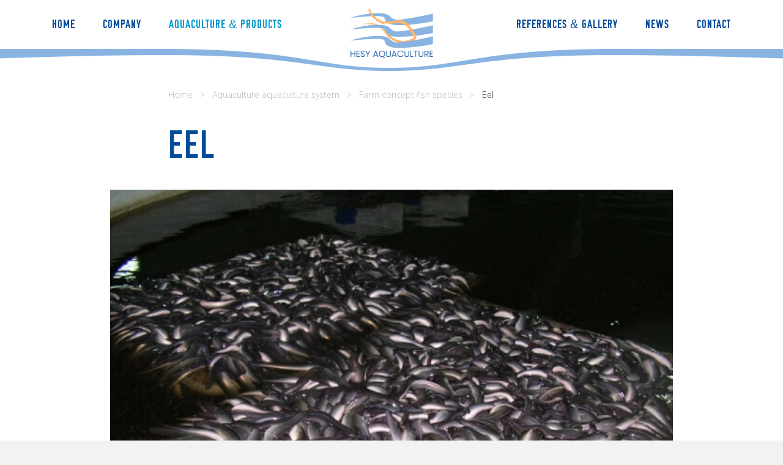

--- FILE ---
content_type: text/html; charset=UTF-8
request_url: https://www.hesy.com/aquaculture-products/farm-concept-fish-species/eel
body_size: 3374
content:
<!DOCTYPE html>
<html lang="en" prefix="og: https://ogp.me/ns#" class="no-js">
<head>
	<meta charset="utf-8">
	<meta http-equiv="X-UA-Compatible" content="IE=edge">
	<meta name="viewport" content="width=device-width, initial-scale=1, maximum-scale=1">
	<title>Eel | HESY Aquaculture</title>
	<meta name="description" content="">
		<link rel="canonical" href="https://www.hesy.com/aquaculture-products/farm-concept-fish-species/eel">
		<meta property="og:site_name" content="">
	<meta property="og:title" content="Eel">
	<meta property="og:image" content="https://www.hesy.com/assets/thumbs/1200-630-cover/farm-concept-fish-species/10.jpg">
	<meta property="og:image:width" content="1200">
	<meta property="og:image:height" content="630">
	<meta property="og:description" content="">
	<meta property="og:url" content="https://www.hesy.com/aquaculture-products/farm-concept-fish-species/eel">
	<meta property="og:type" content="website">

	<meta name="twitter:url" content="https://www.hesy.com/aquaculture-products/farm-concept-fish-species/eel">
	<meta name="twitter:title" content="Eel">
	<meta name="twitter:description" content="">
	<meta name="twitter:image" content="https://www.hesy.com/assets/thumbs/1200-630-cover/farm-concept-fish-species/10.jpg">
	<meta name="twitter:card" content="summary_large_image">
	<meta name="twitter:card:width" content="1200">
	<meta name="twitter:card:height" content="630">	<link rel="apple-touch-icon" sizes="180x180" href="/apple-touch-icon.png">
	<link rel="icon" type="image/png" sizes="32x32" href="/favicon-32x32.png">
	<link rel="icon" type="image/png" sizes="16x16" href="/favicon-16x16.png">
	<link rel="manifest" href="/site.webmanifest">
	<link rel="mask-icon" href="/safari-pinned-tab.svg" color="#89b4e1">
	<meta name="msapplication-TileColor" content="#ffffff">
	<meta name="theme-color" content="#ffffff">
	<link rel="preload" href="/assets/themes/site/css/main.css?v=1668509108" as="style">
	<link rel="preload" href="/assets/themes/site/css/fonts/fontello.woff2" as="font" type="font/woff2" crossorigin>
	<link rel="preload" href="/assets/themes/site/js/polyfills.js?v=1668509108" as="script">
	
	<link rel="preload" href="/assets/themes/site/js/main.js?v=1668509108" as="script">

	<link rel="stylesheet" type="text/css" href="https://www.hesy.com/assets/themes/site/css/main.css?v=1668509108">

	
	
		
	
</head>
<body id="body" class="">

	
		
	

	<div class="sr-only">
		<p>Ga direct naar <a href="#content">de inhoud</a>.</p>
	</div>

	<div class="page" id="app">
					<header class="header">
				<div class="container">
					<nav class="header-logo" role="navigation">
						<a href="https://www.hesy.com">
							<img width="258" height="45" src="https://www.hesy.com/assets/themes/site/img/logo.png" alt="">
						</a>
					</nav>

					<nav class="header-nav-left" role="navigation">
						<ul class="nav-primary">
							<li class=""><a class="" href="https://www.hesy.com" >Home</a></li><li class=""><a class="" href="" onclick="return false;">Company<i class="nav-control i-angle-down"></i></a><ul><li class=""><a class="" href="https://www.hesy.com/company/turn-key-supplier" >Turn key supplier</a></li><li class=""><a class="" href="https://www.hesy.com/company/company-profile" >Company profile</a></li><li class=""><a class="" href="https://www.hesy.com/company/sustainability" >Sustainability</a></li><li class=""><a class="" href="https://www.hesy.com/company/services" >Services</a></li></ul></li><li class=""><a class=" active" href="" onclick="return false;">Aquaculture & Products<i class="nav-control i-angle-down"></i></a><ul><li class=""><a class="" href="https://www.hesy.com/aquaculture-products/recirculation-aquaculture-system" >Recirculation Aquaculture System</a></li><li class=""><a class="" href="https://www.hesy.com/aquaculture-products/system-components-equipment" >System Components Equipment</a></li><li class=""><a class=" active" href="https://www.hesy.com/aquaculture-products/farm-concept-fish-species" >Farm concept / Fish Species</a></li></ul></li>
						</ul>
					</nav>

					<nav class="header-nav-right" role="navigation">
						<ul class="nav-primary">
							<li class=""><a class="" href="" onclick="return false;">References & Gallery<i class="nav-control i-angle-down"></i></a><ul><li class=""><a class="" href="https://www.hesy.com/references-gallery/selection-of-references" >Selection of references</a></li><li class=""><a class="" href="https://www.hesy.com/references-gallery/reference-list" >Reference list</a></li><li class=""><a class="" href="https://www.hesy.com/references-gallery/video" >Video</a></li></ul></li><li class=""><a class="" href="https://www.hesy.com/news" >News</a></li><li class=""><a class="" href="https://www.hesy.com/contact" >Contact</a></li>
						</ul>
					</nav>

					<nav class="header-mobile" role="navigation">
						<div class="m-auto">
							<ul class="nav-mobile">
								<li class=""><a class="" href="https://www.hesy.com" >Home</a></li><li class=""><a class="" href="" onclick="return false;">Company<i class="nav-control i-angle-down"></i></a><ul><li class=""><a class="" href="https://www.hesy.com/company/turn-key-supplier" >Turn key supplier</a></li><li class=""><a class="" href="https://www.hesy.com/company/company-profile" >Company Profile</a></li><li class=""><a class="" href="https://www.hesy.com/company/sustainability" >Sustainability</a></li><li class=""><a class="" href="https://www.hesy.com/company/services" >Services</a></li></ul></li><li class=""><a class=" active" href="https://www.hesy.com/aquaculture-products" >Aquaculture & Products<i class="nav-control i-angle-down"></i></a><ul><li class=""><a class="" href="https://www.hesy.com/aquaculture-products/recirculation-aquaculture-system" >Recirculation Aquaculture System</a></li><li class=""><a class="" href="https://www.hesy.com/aquaculture-products/system-components-equipment" >System Components Equipment</a></li><li class=""><a class="" href="https://www.hesy.com/aquaculture-products/farm-concept-fish-species" >Farm concept fish species</a></li></ul></li><li class=""><a class="" href="https://www.hesy.com/references-gallery" >References & Gallery<i class="nav-control i-angle-down"></i></a><ul><li class=""><a class="" href="https://www.hesy.com/references-gallery/selection-of-references" >Selection of references</a></li><li class=""><a class="" href="https://www.hesy.com/references-gallery/reference-list" >Reference list</a></li><li class=""><a class="" href="https://www.hesy.com/references-gallery/video" >Video</a></li></ul></li><li class=""><a class="" href="https://www.hesy.com/news" >News</a></li><li class=""><a class="" href="https://www.hesy.com/contact" >Contact</a></li>
							</ul>

													</div>
					</nav>
					<div class="header-mobile-backdrop" onclick="document.querySelector('.nav-toggle.js-shownav').click()"></div>

					<div class="header-hamburger">
						<button type="button" title="menu" class="nav-toggle js-shownav">
							<span class="nav-toggle-label">Menu</span>
							<i class="icon-nav"></i>
						</button>
					</div>
				</div>
			</header>
		
		<main role="main" id="content">

			
	<script type="application/ld+json">
{
    "@context": "https://schema.org",
    "@type": "NewsArticle",
    "mainEntityOfPage": {
        "@type": "WebPage",
        "@id": "https://google.com/article"
    },
    "headline": "Eel",
        "image": [
        "https://www.hesy.com/assets/thumbs/800-600-fit/farm-concept-fish-species/10.jpg"
    ],
        "datePublished": "2022-12-26",
    "dateModified": "2023-01-03",
        "author": {
        "@type": "Person",
        "name": ""
    },
        "publisher": {
        "@type": "Organization",
        "name": "",
        "logo": "https://www.hesy.com/assets/files/Logos/logo.png",
        "url": "https://www.hesy.com"
    }
}
</script>
	<section class="section __bg-white" id="i0T0HfJnD5">
		<div class="container">

			<div class="row">
				<div class="col-sm-12 col-md-10 col-md-offset-1 col-lg-8 offset-lg-2">

					<ol class="breadcrumb mb-0" itemscope itemtype="https://schema.org/BreadcrumbList">
		<li itemprop="itemListElement" itemscope itemtype="https://schema.org/ListItem">
			<a itemscope itemtype="https://schema.org/WebPage" itemprop="item" itemid="https://www.hesy.com" href="https://www.hesy.com">
				<span itemprop="name">Home</span>
			</a>
			<meta itemprop="position" content="1" />
		</li>

					<li itemprop="itemListElement" itemscope itemtype="https://schema.org/ListItem">
				<a itemscope itemtype="https://schema.org/WebPage" itemprop="item" itemid="https://www.hesy.com/aquaculture-products" href="https://www.hesy.com/aquaculture-products">
					<span itemprop="name">Aquaculture aquaculture system</span>
				</a>
				<meta itemprop="position" content="2" />
			</li>
		
		
			<li itemprop="itemListElement" itemscope itemtype="https://schema.org/ListItem">
				<a itemscope itemtype="https://schema.org/WebPage" itemprop="item" itemid="https://www.hesy.com/aquaculture-products/farm-concept-fish-species" href="https://www.hesy.com/aquaculture-products/farm-concept-fish-species">
					<span itemprop="name">Farm concept fish species</span>
				</a>
				<meta itemprop="position" content="3" />
			</li>

			<li itemprop="itemListElement" itemscope itemtype="https://schema.org/ListItem">
				<span itemprop="name">Eel</span>
				<meta itemprop="position" content="4" />
			</li>

		
	</ol>


					<h1 class="mb-4">Eel</h1>

									</div>
			</div>

							<div class="row">
					<div class="col-sm-12 col-lg-10 offset-lg-1">
						<p class="text-center"><img width="960" height="640" src="https://www.hesy.com/assets/thumbs/960-640-fit/farm-concept-fish-species/10.jpg" alt="10"></p>
					</div>
				</div>
			
			<div class="row">
				<div class="col-sm-12 col-md-10 col-md-offset-1 col-lg-8 offset-lg-2">
					<h3>Typical Draft set-up for a 100 tonnes Eel system</h3>
<table>
<tbody>
<tr>
<td>Price for technical instalations in Euros</td>
<td><a href="/contact">at request</a></td>
</tr>
<tr>
<td>Total required building&nbsp;</td>
<td>1000 m<sup>2</sup></td>
</tr>
<tr>
<td>Minimum height in building</td>
<td>3.0 meter</td>
</tr>
<tr>
<td>Electricity demand</td>
<td>50 kW/h</td>
</tr>
<tr>
<td>Electricity demand for oxygen production and heating/cooling&nbsp;</td>
<td>at request</td>
</tr>
<tr>
<td>Average feeding</td>
<td>360&nbsp;kg/day</td>
</tr>
<tr>
<td>Average FCR (Feed conversion)</td>
<td>1.3</td>
</tr>
<tr>
<td>Annual production days</td>
<td>365 days</td>
</tr>
<tr>
<td>New intake water&nbsp;</td>
<td>90 m<sup>3</sup>/day (average)</td>
</tr>
<tr>
<td>Estimated glass-eel input</td>
<td>250 kg</td>
</tr>
<tr>
<td>Fish output at 180 grams (100.000 kg per year)</td>
<td>555.000 pcs</td>
</tr>
<tr>
<td>Estimated price for 1 kg glass-eel</td>
<td>at request</td>
</tr>
<tr>
<td>Estimated price for each kg eel</td>
<td>at request</td>
</tr>
<tr>
<td>Calculated price to produce a kilogram of eel</td>
<td>at request</td>
</tr>
</tbody>
</table>
				</div>
			</div>

			
			<div class="row">
				<div class="col-sm-12 col-md-10 col-md-offset-1 col-lg-8 offset-lg-2">
					<p><a href="https://www.hesy.com/aquaculture-products/farm-concept-fish-species"><i class="i-angle-left mr-1 i-ml"></i>Back to overview</a></p>
				</div>
			</div>

		</div>
	</section>


		</main>

					<footer class="footer overflow-hidden">
				
				
											
						<section class="section __bg-dblue   block-tekst-4-kolommen" id="">
		
		<div class="container overflow-hidden">
			<div class="row g-3 justify-content-center">

				
					<div class="col-sm-6 col-lg-3"  data-aos-delay="0">
						<div class="h-100 last-child-mb-0">
							<p><img src="/assets/files/Afbeeldingen/brochures.png?1665071580269" border="0" alt="" width="87" height="124" style="float: left;" /><strong>Download our brochures</strong></p>
<p>Nederlands - English<br />Korean - English<br />Russion - English<br />Bulgarian - English</p>
						</div>
					</div>

				
				
					<div class="col-sm-6 col-lg-3"  data-aos-delay="50">
						<div class="h-100 last-child-mb-0">
							<h3>HESY Aquaculture B.V.</h3>
<div><div class="media mb-3">
        <i class="i-phone-o i-lg mr-3"></i>
        <div class="media-body">
            <a href="tel:31174220140">
                +31 (0) 174 220140
            </a>
        </div>
    </div>

    <div class="media mb-3">
        <i class="i-mail i-lg mr-3"></i>
        <div class="media-body">
            <a href="mailto:office@hesy.com">
                office@hesy.com
            </a>
        </div>
    </div>

    <div class="media mb-3">
        <i class="i-marker i-lg mr-3"></i>
        <div class="media-body">
            <div>Bovendijk 35-Z</div>
            <div>2295 RV Kwintsheul</div>
        </div>
    </div>
</div>
<div>KVK 29019123</div>
						</div>
					</div>

				
				
				
			</div>
		</div>
	</section>
																	
						<section class="section __bg-black space-sm  block-tekst-2-kolommen" id="legal_navigatie">
				<div class="container">
			<div class="row g-3 __bg-black">

				
					<div class="col-12 col-md-6 mb-3 mb-md-0"  data-aos-delay="0">
						<div class=" h-100 last-child-mb-0">
							<p class="text-sm">© 2025 <span>HESY Aquaculture B.V.</span>  |  Vandaag gesloten

</p>
						</div>
					</div>

				
				
					<div class="col-12 col-md-6"  data-aos-delay="50">
						<div class=" h-100 last-child-mb-0">
							<p class="text-sm" style="text-align: right;"><a href="/standard-terms-of-delivery">Standard terms of delivery</a>  |  <a href="/cookies">Cookies</a>  |  <a href="/disclaimer">Disclaimer</a> |  <a href="/privacy">Privacybeleid</a> |  <a href="/sitemap">Sitemap</a></p>
						</div>
					</div>

				
			</div>
		</div>
	</section>
											
							</footer>
			</div>

	

	
	
	
	<script type="application/ld+json">
{
	"@context": "https://schema.org",
	"@type": "Organization",
	"url": "https://www.hesy.com",
	"name": "HESY Aquaculture B.V.",
	"image": "https://www.hesy.com/assets/files/Logos/logo.png",
	"email": "office@hesy.com",
	"telephone": "+31 (0) 174 220140",
	"address": {
		"@type": "PostalAddress",
		"streetAddress": "Bovendijk 35-Z",
		"addressLocality": "Kwintsheul",
		"postalCode": "2295 RV",
		"addressCountry": "NL"
	}
}
</script>
	

	<script src="https://www.hesy.com/assets/themes/site/js/polyfills.js?v=1668509108"></script>
	
	<script src="https://www.hesy.com/assets/themes/site/js/main.js?v=1668509108"></script>

		<script type="text/javascript">
	styleLoader.loadStylesheets(['https://www.hesy.com/assets/themes/site/vendor/lightgallery/css/lightgallery.min.css'], { prepend: true });

	scriptLoader
		.loadScript('https://www.hesy.com/assets/themes/site/vendor/lightgallery/lightgallery.min.js', { async: true })
		.then(function() {
			lightGallery(document.querySelector('#i0T0HfJnD5 .js-lightgallery'), {
				licenseKey: atob(lgl),
				selector: 'a'
			});
		});
</script>
	
		
	

</body>
</html>

--- FILE ---
content_type: application/javascript
request_url: https://www.hesy.com/assets/themes/site/js/main.js?v=1668509108
body_size: 18140
content:
!function(s){function t(t){for(var e,n,o=t[0],r=t[1],i=t[2],a=0,c=[];a<o.length;a++)n=o[a],Object.prototype.hasOwnProperty.call(l,n)&&l[n]&&c.push(l[n][0]),l[n]=0;for(e in r)Object.prototype.hasOwnProperty.call(r,e)&&(s[e]=r[e]);for(d&&d(t);c.length;)c.shift()();return f.push.apply(f,i||[]),u()}function u(){for(var t,e=0;e<f.length;e++){for(var n=f[e],o=!0,r=1;r<n.length;r++){var i=n[r];0!==l[i]&&(o=!1)}o&&(f.splice(e--,1),t=a(a.s=n[0]))}return t}var n={},l={1:0},f=[];function a(t){if(n[t])return n[t].exports;var e=n[t]={i:t,l:!1,exports:{}};return s[t].call(e.exports,e,e.exports,a),e.l=!0,e.exports}a.m=s,a.c=n,a.d=function(t,e,n){a.o(t,e)||Object.defineProperty(t,e,{enumerable:!0,get:n})},a.r=function(t){"undefined"!=typeof Symbol&&Symbol.toStringTag&&Object.defineProperty(t,Symbol.toStringTag,{value:"Module"}),Object.defineProperty(t,"__esModule",{value:!0})},a.t=function(e,t){if(1&t&&(e=a(e)),8&t)return e;if(4&t&&"object"==typeof e&&e&&e.__esModule)return e;var n=Object.create(null);if(a.r(n),Object.defineProperty(n,"default",{enumerable:!0,value:e}),2&t&&"string"!=typeof e)for(var o in e)a.d(n,o,function(t){return e[t]}.bind(null,o));return n},a.n=function(t){var e=t&&t.__esModule?function(){return t.default}:function(){return t};return a.d(e,"a",e),e},a.o=function(t,e){return Object.prototype.hasOwnProperty.call(t,e)},a.p="/assets/themes/site/js/";var e=(o=window.webpackJsonp=window.webpackJsonp||[]).push.bind(o);o.push=t;for(var o=o.slice(),r=0;r<o.length;r++)t(o[r]);var d=e;f.push([112,0]),u()}({10:function(t,e,n){var o,r,i,a;function c(t){return(c="function"==typeof Symbol&&"symbol"==typeof Symbol.iterator?function(t){return typeof t}:function(t){return t&&"function"==typeof Symbol&&t.constructor===Symbol&&t!==Symbol.prototype?"symbol":typeof t})(t)}
/*!
 * JavaScript Cookie v2.2.1
 * https://github.com/js-cookie/js-cookie
 *
 * Copyright 2006, 2015 Klaus Hartl & Fagner Brack
 * Released under the MIT license
 */n(16),n(29),n(13),n(4),n(5),n(0),n(2),n(6),void 0===(r="function"==typeof(r=o=function(){function c(){for(var t=0,e={};t<arguments.length;t++){var n,o=arguments[t];for(n in o)e[n]=o[n]}return e}function u(t){return t.replace(/(%[0-9A-Z]{2})+/g,decodeURIComponent)}return function t(s){function a(){}function n(t,e,n){if("undefined"!=typeof document){"number"==typeof(n=c({path:"/"},a.defaults,n)).expires&&(n.expires=new Date(+new Date+864e5*n.expires)),n.expires=n.expires?n.expires.toUTCString():"";try{var o=JSON.stringify(e);/^[\{\[]/.test(o)&&(e=o)}catch(t){}e=s.write?s.write(e,t):encodeURIComponent(String(e)).replace(/%(23|24|26|2B|3A|3C|3E|3D|2F|3F|40|5B|5D|5E|60|7B|7D|7C)/g,decodeURIComponent),t=encodeURIComponent(String(t)).replace(/%(23|24|26|2B|5E|60|7C)/g,decodeURIComponent).replace(/[\(\)]/g,escape);var r,i="";for(r in n)n[r]&&(i+="; "+r,!0!==n[r]&&(i+="="+n[r].split(";")[0]));return document.cookie=t+"="+e+i}}function e(t,e){if("undefined"!=typeof document){for(var n={},o=document.cookie?document.cookie.split("; "):[],r=0;r<o.length;r++){var i=o[r].split("="),a=i.slice(1).join("=");e||'"'!==a.charAt(0)||(a=a.slice(1,-1));try{var c=u(i[0]),a=(s.read||s)(a,c)||u(a);if(e)try{a=JSON.parse(a)}catch(t){}if(n[c]=a,t===c)break}catch(t){}}return t?n[t]:n}}return a.set=n,a.get=function(t){return e(t,!1)},a.getJSON=function(t){return e(t,!0)},a.remove=function(t,e){n(t,"",c(e,{expires:-1}))},a.defaults={},a.withConverter=t,a}(function(){})})?r.call(e,n,e,t):r)||(t.exports=r),r=!0,"object"===c(e)&&(t.exports=o(),r=!0),r||(i=window.Cookies,(a=window.Cookies=o()).noConflict=function(){return window.Cookies=i,a})},102:function(t,e,n){"use strict";Object.defineProperty(e,"__esModule",{value:!0});var o=n(110),r=n(106),i=n(95);e.default=function(){return new i.default(new r.default,o.createRequestSender())}},106:function(t,e,n){"use strict";Object.defineProperty(e,"__esModule",{value:!0});var o=(r.prototype.canSupportRel=function(t){var e=document.createElement("link");return!!(e.relList&&e.relList.supports&&e.relList.supports(t))},r);function r(){}e.default=o},107:function(t,e,n){"use strict";n(0),n(32),n(17),n(5),n(2),n(6),n(19),Object.defineProperty(e,"__esModule",{value:!0});o.prototype.loadStylesheet=function(a,c){var s=this;return this._stylesheets[a]||(this._stylesheets[a]=new Promise(function(t,e){var n=document.createElement("link"),o=c||{},r=o.prepend,r=void 0!==r&&r,o=o.attributes,i=void 0===o?{}:o;Object.keys(i).forEach(function(t){n.setAttribute(t,i[t])}),n.onload=function(){return t()},n.onerror=function(t){delete s._stylesheets[a],e(t)},n.rel="stylesheet",n.href=a,r&&document.head.children[0]?document.head.insertBefore(n,document.head.children[0]):document.head.appendChild(n)})),this._stylesheets[a]},o.prototype.loadStylesheets=function(t,e){var n=this;return Promise.all(t.map(function(t){return n.loadStylesheet(t,e)})).then(function(){})},o.prototype.preloadStylesheet=function(r,i){var a=this;return this._preloadedStylesheets[r]||(this._preloadedStylesheets[r]=new Promise(function(t,e){var n=(i||{}).prefetch,o=void 0!==n&&n;a._browserSupport.canSupportRel(o?"prefetch":"preload")?((n=document.createElement("link")).as="style",n.rel=o?"prefetch":"preload",n.href=r,n.onload=function(){t()},n.onerror=function(t){delete a._preloadedStylesheets[r],e(t)},document.head.appendChild(n)):a._requestSender.get(r,{credentials:!1,headers:{Accept:"text/css"}}).then(function(){return t()}).catch(e)})),this._preloadedStylesheets[r]},o.prototype.preloadStylesheets=function(t,e){var n=this;return Promise.all(t.map(function(t){return n.preloadStylesheet(t,e)})).then(function(){})},n=o;function o(t,e){this._browserSupport=t,this._requestSender=e,this._stylesheets={},this._preloadedStylesheets={}}e.default=n},108:function(t,e,n){"use strict";Object.defineProperty(e,"__esModule",{value:!0});var o=n(110),r=n(106),i=n(107);e.default=function(){return new i.default(new r.default,o.createRequestSender())}},110:function(t,e,n){"use strict";n.r(e),n.d(e,"createRequestSender",function(){return _}),n.d(e,"createTimeout",function(){return j}),n.d(e,"RequestSender",function(){return w}),n.d(e,"Timeout",function(){return b});var o=n(10);n(29),n(16),n(51),n(4),n(67),n(0),n(32),n(5),n(2),n(6),n(133);var r=function(){return(r=Object.assign||function(t){for(var e,n=1,o=arguments.length;n<o;n++)for(var r in e=arguments[n])Object.prototype.hasOwnProperty.call(e,r)&&(t[r]=e[r]);return t}).apply(this,arguments)};n(19),n(31),n(17);function i(t){return(i="function"==typeof Symbol&&"symbol"==typeof Symbol.iterator?function(t){return typeof t}:function(t){return t&&"function"==typeof Symbol&&t.constructor===Symbol&&t!==Symbol.prototype?"symbol":typeof t})(t)}var a=/application\/(\w+\+)?json/,c=/application\/x-www-form-urlencoded/;function s(){}var u=(s.prototype.toRequestBody=function(t){var n,e=t.headers?this._getHeader(t.headers,"Content-Type"):"";if(t.body){if(a.test(e))return JSON.stringify(t.body);if(c.test(e))return"object"!==i(n=t.body)||null===n?n:Object.keys(n).filter(function(t){return void 0!==n[t]}).map(function(t){var e=n[t];return"string"==typeof e?t+"="+encodeURIComponent(e):t+"="+encodeURIComponent(JSON.stringify(e)||"")}).join("&")}return t.body},s.prototype.toResponse=function(t){var e=this._parseResponseHeaders(t.getAllResponseHeaders());return{body:this._parseResponseBody("response"in t?t.response:t.responseText,e),headers:e,status:t.status,statusText:t.statusText}},s.prototype._parseResponseBody=function(t,e){e=this._getHeader(e,"Content-Type");return t&&a.test(e)?JSON.parse(t):t},s.prototype._parseResponseHeaders=function(t){return(t?t.replace(/\r?\n[\t ]+/g," ").split(/\r?\n/):[]).reduce(function(t,e){var n=e.split(":"),o=(n.shift()||"").trim();return o?r(r({},t),((e={})[o.toLowerCase()]=n.join(":").trim(),e)):t},{})},s.prototype._getHeader=function(t,e){return t&&e&&(t[e]||t[e.toLowerCase()])||""},s),l=n(54);function f(){}var d=(f.prototype.createRequest=function(t,e){var n=new XMLHttpRequest;return this._configureRequest(n,t,e),n},f.prototype._configureRequest=function(t,e,n){t.open((n=void 0===n?{}:n).method||"GET",this._formatUrl(e,n.params,n.encodeParams),!0),n.headers&&this._configureRequestHeaders(t,n.headers),"boolean"==typeof n.credentials&&(t.withCredentials=n.credentials),"number"==typeof n.timeout&&(t.timeout=n.timeout)},f.prototype._configureRequestHeaders=function(e,n){Object.keys(n).filter(function(t){return null!==n[t]}).forEach(function(t){e.setRequestHeader(t,n[t])})},f.prototype._formatUrl=function(t,e,n){return void 0===n&&(n=!0),e&&0!==Object.keys(e).length?t+"?"+l.stringify(e,{encode:n}):t},f),e=n(111),p=n.n(e),h=(y.prototype.read=function(t,e){e=this.getKey(t,e.params);return this._cache[e]||null},y.prototype.write=function(t,e,n){e=this.getKey(t,e.params);this._cache[e]=n},y.prototype.getKey=function(t,e){return void 0===e&&(e={}),0===Object.keys(e).length?t:t+"?"+l.stringify(e)},y);function y(){this._cache={}}function m(t){return(m="function"==typeof Symbol&&"symbol"==typeof Symbol.iterator?function(t){return typeof t}:function(t){return t&&"function"==typeof Symbol&&t.constructor===Symbol&&t!==Symbol.prototype?"symbol":typeof t})(t)}function v(t){var e=this;this._delay=t,this._resolve=function(){},this._promise=new Promise(function(t){e._resolve=t})}var b=(v.prototype.onComplete=function(t){this._promise.then(t)},v.prototype.complete=function(){this._resolve(),this._timeoutToken&&window.clearTimeout(this._timeoutToken)},v.prototype.start=function(){var t=this;this._delay&&(this._timeoutToken=window.setTimeout(function(){return t.complete()},this._delay))},v);function g(t,e,n,o){void 0===o&&(o={}),this._requestFactory=t,this._payloadTransformer=e,this._cookie=n,this._options=o,this._cache=this._options.cache||new h}var w=(g.prototype.sendRequest=function(o,t){var r=this,i=this._mergeDefaultOptions(o,t),t=this._getCachedRequest(o,i);if(t)return Promise.resolve(t);var a=this._requestFactory.createRequest(this._prependHost(o),i);return new Promise(function(e,n){var t=function(){var t=r._payloadTransformer.toResponse(a);200<=t.status&&t.status<300?(r._cacheRequest(o,i,t),e(t)):n(t)};a.onload=t,a.onerror=t,a.onabort=t,a.ontimeout=t,i.timeout instanceof b&&(i.timeout.onComplete(function(){return a.abort()}),i.timeout.start()),!(t=i.timeout)||"object"!==m(t)&&"function"!=typeof t||"function"!=typeof t.then||i.timeout.then(function(){return a.abort()}),a.send(r._payloadTransformer.toRequestBody(i))})},g.prototype.get=function(t,e){return this.sendRequest(t,r(r({},e),{method:"GET"}))},g.prototype.post=function(t,e){return this.sendRequest(t,r(r({},e),{method:"POST"}))},g.prototype.put=function(t,e){return this.sendRequest(t,r(r({},e),{method:"PUT"}))},g.prototype.patch=function(t,e){return this.sendRequest(t,r(r({},e),{method:"PATCH"}))},g.prototype.delete=function(t,e){return this.sendRequest(t,r(r({},e),{method:"DELETE"}))},g.prototype._mergeDefaultOptions=function(t,e){var n={credentials:!0,encodeParams:!0,headers:{Accept:"application/json, text/plain, */*"},method:"GET"},o=this._cookie.get("XSRF-TOKEN");return o&&n.headers&&!this._isAssetRequest(t,e)&&(n.headers["X-XSRF-TOKEN"]=o),e&&e.body&&n.headers&&(n.headers["Content-Type"]="application/json"),p()({},n,e)},g.prototype._prependHost=function(t){return!this._options.host||/^https?:\/\//.test(t)?t:this._options.host.replace(/\/$/,"")+"/"+t.replace(/^\//,"")},g.prototype._shouldCacheRequest=function(t){return"GET"===(t.method||"GET").toUpperCase()&&Boolean(t.cache)},g.prototype._getCachedRequest=function(t,e){return this._shouldCacheRequest(e)?this._cache.read(t,e):null},g.prototype._cacheRequest=function(t,e,n){this._shouldCacheRequest(e)&&this._cache.write(t,e,n)},g.prototype._isAssetRequest=function(t,e){return(!e||!e.method||"GET"===e.method.toUpperCase())&&/\.(png|gif|jpe?g|css|js|json|svg|html?)$/.test(t.split("?")[0])},g);function _(t){return new w(new d,new u,o,t)}function j(t){return new b(t)}},111:function(t,Tt,Ct){!function(t,e){function c(t){return(c="function"==typeof Symbol&&"symbol"==typeof Symbol.iterator?function(t){return typeof t}:function(t){return t&&"function"==typeof Symbol&&t.constructor===Symbol&&t!==Symbol.prototype?"symbol":typeof t})(t)}Ct(0),Ct(53),Ct(2),Ct(6),Ct(76),Ct(16),Ct(105),Ct(13),Ct(19),Ct(4),Ct(5);var o="__lodash_hash_undefined__",r=9007199254740991,n="[object Arguments]",i="[object AsyncFunction]",a="[object Function]",s="[object GeneratorFunction]",u="[object Null]",w="[object Object]",l="[object Proxy]",f="[object Undefined]",d=/^\[object .+?Constructor\]$/,p=/^(?:0|[1-9]\d*)$/,h={};h["[object Float32Array]"]=h["[object Float64Array]"]=h["[object Int8Array]"]=h["[object Int16Array]"]=h["[object Int32Array]"]=h["[object Uint8Array]"]=h["[object Uint8ClampedArray]"]=h["[object Uint16Array]"]=h["[object Uint32Array]"]=!0,h[n]=h["[object Array]"]=h["[object ArrayBuffer]"]=h["[object Boolean]"]=h["[object DataView]"]=h["[object Date]"]=h["[object Error]"]=h[a]=h["[object Map]"]=h["[object Number]"]=h[w]=h["[object RegExp]"]=h["[object Set]"]=h["[object String]"]=h["[object WeakMap]"]=!1;var y="object"==(void 0===t?"undefined":c(t))&&t&&t.Object===Object&&t,m="object"==("undefined"==typeof self?"undefined":c(self))&&self&&self.Object===Object&&self,v=y||m||Function("return this")(),b="object"==c(Tt)&&Tt&&!Tt.nodeType&&Tt,g=b&&"object"==c(e)&&e&&!e.nodeType&&e,_=g&&g.exports===b,j=_&&y.process,t=function(){try{var t=g&&g.require&&g.require("util").types;return t?t:j&&j.binding&&j.binding("util")}catch(t){}}(),m=t&&t.isTypedArray;var S,O,b=Array.prototype,y=Function.prototype,k=Object.prototype,t=v["__core-js_shared__"],E=y.toString,x=k.hasOwnProperty,A=(t=/[^.]+$/.exec(t&&t.keys&&t.keys.IE_PROTO||""))?"Symbol(src)_1."+t:"",q=k.toString,L=E.call(Object),T=RegExp("^"+E.call(x).replace(/[\\^$.*+?()[\]{}|]/g,"\\$&").replace(/hasOwnProperty|(function).*?(?=\\\()| for .+?(?=\\\])/g,"$1.*?")+"$"),t=_?v.Buffer:void 0,_=v.Symbol,C=v.Uint8Array,P=t?t.allocUnsafe:void 0,R=(S=Object.getPrototypeOf,O=Object,function(t){return S(O(t))}),I=Object.create,M=k.propertyIsEnumerable,B=b.splice,z=_?_.toStringTag:void 0,D=function(){try{var t=ut(Object,"defineProperty");return t({},"",{}),t}catch(t){}}(),t=t?t.isBuffer:void 0,N=Math.max,H=Date.now,F=ut(v,"Map"),U=ut(Object,"create"),W=function(t){if(!Ot(t))return{};if(I)return I(t);$.prototype=t;t=new $;return $.prototype=void 0,t};function $(){}function J(t){var e=-1,n=null==t?0:t.length;for(this.clear();++e<n;){var o=t[e];this.set(o[0],o[1])}}function G(t){var e=-1,n=null==t?0:t.length;for(this.clear();++e<n;){var o=t[e];this.set(o[0],o[1])}}function Y(t){var e=-1,n=null==t?0:t.length;for(this.clear();++e<n;){var o=t[e];this.set(o[0],o[1])}}function K(t){t=this.__data__=new G(t);this.size=t.size}function X(t,e){var n,o=gt(t),r=!o&&bt(t),i=!o&&!r&&_t(t),a=!o&&!r&&!i&&xt(t),c=o||r||i||a,s=c?function(t,e){for(var n=-1,o=Array(t);++n<t;)o[n]=e(n);return o}(t.length,String):[],u=s.length;for(n in t)!e&&!x.call(t,n)||c&&("length"==n||i&&("offset"==n||"parent"==n)||a&&("buffer"==n||"byteLength"==n||"byteOffset"==n)||lt(n,u))||s.push(n);return s}function Q(t,e,n){(void 0===n||vt(t[e],n))&&(void 0!==n||e in t)||Z(t,e,n)}function V(t,e){for(var n=t.length;n--;)if(vt(t[n][0],e))return n;return-1}function Z(t,e,n){"__proto__"==e&&D?D(t,e,{configurable:!0,enumerable:!0,value:n,writable:!0}):t[e]=n}J.prototype.clear=function(){this.__data__=U?U(null):{},this.size=0},J.prototype.delete=function(t){return t=this.has(t)&&delete this.__data__[t],this.size-=t?1:0,t},J.prototype.get=function(t){var e=this.__data__;if(U){var n=e[t];return n===o?void 0:n}return x.call(e,t)?e[t]:void 0},J.prototype.has=function(t){var e=this.__data__;return U?void 0!==e[t]:x.call(e,t)},J.prototype.set=function(t,e){var n=this.__data__;return this.size+=this.has(t)?0:1,n[t]=U&&void 0===e?o:e,this},G.prototype.clear=function(){this.__data__=[],this.size=0},G.prototype.delete=function(t){var e=this.__data__;return!((t=V(e,t))<0)&&(t==e.length-1?e.pop():B.call(e,t,1),--this.size,!0)},G.prototype.get=function(t){var e=this.__data__;return(t=V(e,t))<0?void 0:e[t][1]},G.prototype.has=function(t){return-1<V(this.__data__,t)},G.prototype.set=function(t,e){var n=this.__data__,o=V(n,t);return o<0?(++this.size,n.push([t,e])):n[o][1]=e,this},Y.prototype.clear=function(){this.size=0,this.__data__={hash:new J,map:new(F||G),string:new J}},Y.prototype.delete=function(t){return t=st(this,t).delete(t),this.size-=t?1:0,t},Y.prototype.get=function(t){return st(this,t).get(t)},Y.prototype.has=function(t){return st(this,t).has(t)},Y.prototype.set=function(t,e){var n=st(this,t),o=n.size;return n.set(t,e),this.size+=n.size==o?0:1,this},K.prototype.clear=function(){this.__data__=new G,this.size=0},K.prototype.delete=function(t){var e=this.__data__,t=e.delete(t);return this.size=e.size,t},K.prototype.get=function(t){return this.__data__.get(t)},K.prototype.has=function(t){return this.__data__.has(t)},K.prototype.set=function(t,e){var n=this.__data__;if(n instanceof G){var o=n.__data__;if(!F||o.length<199)return o.push([t,e]),this.size=++n.size,this;n=this.__data__=new Y(o)}return n.set(t,e),this.size=n.size,this};var tt,et=function(t,e,n){for(var o=-1,r=Object(t),i=n(t),a=i.length;a--;){var c=i[tt?a:++o];if(!1===e(r[c],c,r))break}return t};function nt(t){return null==t?void 0===t?f:u:z&&z in Object(t)?function(t){var e=x.call(t,z),n=t[z];try{var o=!(t[z]=void 0)}catch(t){}var r=q.call(t);o&&(e?t[z]=n:delete t[z]);return r}(t):q.call(t)}function ot(t){return kt(t)&&nt(t)==n}function rt(t){var e;return Ot(t)&&(e=t,!(A&&A in e))&&(jt(t)?T:d).test(function(t){if(null!=t){try{return E.call(t)}catch(t){}try{return t+""}catch(t){}}return""}(t))}function it(t){if(!Ot(t))return function(t){var e=[];if(null!=t)for(var n in Object(t))e.push(n);return e}(t);var e,n=ft(t),o=[];for(e in t)("constructor"!=e||!n&&x.call(t,e))&&o.push(e);return o}function at(y,m,v,b,g){y!==m&&et(m,function(t,e){var n,o,r,i,a,c,s,u,l,f,d,p,h;g=g||new K,Ot(t)?(o=m,i=v,a=at,c=b,s=g,d=dt(n=y,r=e),p=dt(o,r),(h=s.get(p))?Q(n,r,h):(u=c?c(d,p,r+"",n,o,s):void 0,(l=void 0===u)&&(f=gt(p),h=!f&&_t(p),o=!f&&!h&&xt(p),u=p,f||h||o?u=gt(d)?d:function(t){return kt(t)&&wt(t)}(d)?function(t,e){var n=-1,o=t.length;e=e||Array(o);for(;++n<o;)e[n]=t[n];return e}(d):h?function(t,e){if(e)return t.slice();e=t.length,e=P?P(e):new t.constructor(e);return t.copy(e),e}(p,!(l=!1)):o?function(t,e){e=e?function(t){var e=new t.constructor(t.byteLength);return new C(e).set(new C(t)),e}(t.buffer):t.buffer;return new t.constructor(e,t.byteOffset,t.length)}(p,!(l=!1)):[]:function(t){if(!kt(t)||nt(t)!=w)return!1;t=R(t);if(null===t)return!0;t=x.call(t,"constructor")&&t.constructor;return"function"==typeof t&&t instanceof t&&E.call(t)==L}(p)||bt(p)?bt(u=d)?u=function(t){return function(t,e,n,o){var r=!n;n=n||{};var i=-1,a=e.length;for(;++i<a;){var c=e[i],s=o?o(n[c],t[c],c,n,t):void 0;void 0===s&&(s=t[c]),(r?Z:function(t,e,n){var o=t[e];x.call(t,e)&&vt(o,n)&&(void 0!==n||e in t)||Z(t,e,n)})(n,c,s)}return n}(t,At(t))}(d):Ot(d)&&!jt(d)||(u=function(t){return"function"!=typeof t.constructor||ft(t)?{}:W(R(t))}(p)):l=!1),l&&(s.set(p,u),a(u,p,i,c,s),s.delete(p)),Q(n,r,u))):(u=b?b(dt(y,e),t,e+"",y,m,g):void 0,Q(y,e,u=void 0===u?t:u))},At)}function ct(t,e){return mt((i=t,c=Lt,a=N(void 0===(a=e)?i.length-1:a,0),function(){for(var t=arguments,e=-1,n=N(t.length-a,0),o=Array(n);++e<n;)o[e]=t[a+e];for(var e=-1,r=Array(a+1);++e<a;)r[e]=t[e];return r[a]=c(o),function(t,e,n){switch(n.length){case 0:return t.call(e);case 1:return t.call(e,n[0]);case 2:return t.call(e,n[0],n[1]);case 3:return t.call(e,n[0],n[1],n[2])}return t.apply(e,n)}(i,this,r)}),t+"");var i,a,c}function st(t,e){var n,o=t.__data__;return("string"==(t=c(n=e))||"number"==t||"symbol"==t||"boolean"==t?"__proto__"!==n:null===n)?o["string"==typeof e?"string":"hash"]:o.map}function ut(t,e){e=e,e=null==(t=t)?void 0:t[e];return rt(e)?e:void 0}function lt(t,e){var n=c(t);return(e=null==e?r:e)&&("number"==n||"symbol"!=n&&p.test(t))&&-1<t&&t%1==0&&t<e}function ft(t){var e=t&&t.constructor;return t===("function"==typeof e&&e.prototype||k)}function dt(t,e){if(("constructor"!==e||"function"!=typeof t[e])&&"__proto__"!=e)return t[e]}var pt,ht,yt,mt=(pt=D?function(t,e){return D(t,"toString",{configurable:!0,enumerable:!1,value:(n=e,function(){return n}),writable:!0});var n}:Lt,yt=ht=0,function(){var t=H(),e=16-(t-yt);if(yt=t,0<e){if(800<=++ht)return arguments[0]}else ht=0;return pt.apply(void 0,arguments)});function vt(t,e){return t===e||t!=t&&e!=e}var bt=ot(function(){return arguments}())?ot:function(t){return kt(t)&&x.call(t,"callee")&&!M.call(t,"callee")},gt=Array.isArray;function wt(t){return null!=t&&St(t.length)&&!jt(t)}var _t=t||function(){return!1};function jt(t){if(Ot(t)){t=nt(t);return t==a||t==s||t==i||t==l}}function St(t){return"number"==typeof t&&-1<t&&t%1==0&&t<=r}function Ot(t){var e=c(t);return null!=t&&("object"==e||"function"==e)}function kt(t){return null!=t&&"object"==c(t)}var Et,xt=m?(Et=m,function(t){return Et(t)}):function(t){return kt(t)&&St(t.length)&&!!h[nt(t)]};function At(t){return wt(t)?X(t,!0):it(t)}var qt,m=(qt=function(t,e,n){at(t,e,n)},ct(function(t,e){var n=-1,o=e.length,r=1<o?e[o-1]:void 0,i=2<o?e[2]:void 0,r=3<qt.length&&"function"==typeof r?(o--,r):void 0;for(i&&function(t,e,n){if(!Ot(n))return!1;var o=c(e);if("number"==o?wt(n)&&lt(e,n.length):"string"==o&&e in n)return vt(n[e],t);return!1}(e[0],e[1],i)&&(r=o<3?void 0:r,o=1),t=Object(t);++n<o;){var a=e[n];a&&qt(t,a,n,r)}return t}));function Lt(t){return t}e.exports=m}.call(this,Ct(40),Ct(91)(t))},112:function(t,e,n){n(113),t.exports=n(164)},113:function(t,e,n){},119:function(t,e,n){var o;n(13),n(4),n(5),n(0),n(2),n(6),void 0===(o="function"==typeof(o=function(){"use strict";function t(){}var e=t.prototype;return e.on=function(t,e){if(!t||!e)return;var n=this._events=this._events||{};var o=n[t]=n[t]||[];if(o.indexOf(e)==-1)o.push(e);return this},e.once=function(t,e){if(!t||!e)return;this.on(t,e);var n=this._onceEvents=this._onceEvents||{};var o=n[t]=n[t]||{};o[e]=true;return this},e.off=function(t,e){var n=this._events&&this._events[t];if(!n||!n.length)return;var o=n.indexOf(e);if(o!=-1)n.splice(o,1);return this},e.emitEvent=function(t,e){var n=this._events&&this._events[t];if(!n||!n.length)return;n=n.slice(0);e=e||[];var o=this._onceEvents&&this._onceEvents[t];for(var r=0;r<n.length;r++){var i=n[r];var a=o&&o[i];if(a){this.off(t,i);delete o[i]}i.apply(this,e)}return this},e.allOff=function(){delete this._events;delete this._onceEvents},t})?o.call(e,n,e,t):o)||(t.exports=o)},137:function(t,e,n){"use strict";n(16),n(0),n(53),t.exports=function(t){return encodeURIComponent(t).replace(/[!'()*]/g,function(t){return"%"+t.charCodeAt(0).toString(16).toUpperCase()})}},138:function(t,e,n){"use strict";
/*
object-assign
(c) Sindre Sorhus
@license MIT
*/n(4),n(51),n(103),n(19),n(17);var s=Object.getOwnPropertySymbols,u=Object.prototype.hasOwnProperty,l=Object.prototype.propertyIsEnumerable;t.exports=function(){try{if(!Object.assign)return;var t=new String("abc");if(t[5]="de","5"===Object.getOwnPropertyNames(t)[0])return;for(var e={},n=0;n<10;n++)e["_"+String.fromCharCode(n)]=n;if("0123456789"!==Object.getOwnPropertyNames(e).map(function(t){return e[t]}).join(""))return;var o={};return"abcdefghijklmnopqrst".split("").forEach(function(t){o[t]=t}),"abcdefghijklmnopqrst"!==Object.keys(Object.assign({},o)).join("")?void 0:1}catch(t){return}}()?Object.assign:function(t,e){for(var n,o=function(t){if(null==t)throw new TypeError("Object.assign cannot be called with null or undefined");return Object(t)}(t),r=1;r<arguments.length;r++){for(var i in n=Object(arguments[r]))u.call(n,i)&&(o[i]=n[i]);if(s)for(var a=s(n),c=0;c<a.length;c++)l.call(n,a[c])&&(o[a[c]]=n[a[c]])}return o}},139:function(t,e,n){"use strict";function o(t){return(o="function"==typeof Symbol&&"symbol"==typeof Symbol.iterator?function(t){return typeof t}:function(t){return t&&"function"==typeof Symbol&&t.constructor===Symbol&&t!==Symbol.prototype?"symbol":typeof t})(t)}n(76),n(13),n(104),n(17),n(16),n(4),n(5),n(0),n(2),n(6);var n="%[a-f0-9]{2}",r=new RegExp(n,"gi"),c=new RegExp("("+n+")+","gi");function s(e){try{return decodeURIComponent(e)}catch(t){for(var n=e.match(r),o=1;o<n.length;o++)n=(e=function t(e,n){try{return decodeURIComponent(e.join(""))}catch(t){}if(1===e.length)return e;var o=e.slice(0,n=n||1),n=e.slice(n);return Array.prototype.concat.call([],t(o),t(n))}(n,o).join("")).match(r);return e}}t.exports=function(e){if("string"!=typeof e)throw new TypeError("Expected `encodedURI` to be of type `string`, got `"+o(e)+"`");try{return e=e.replace(/\+/g," "),decodeURIComponent(e)}catch(t){return function(t){for(var e={"%FE%FF":"��","%FF%FE":"��"},n=c.exec(t);n;){try{e[n[0]]=decodeURIComponent(n[0])}catch(t){var o=s(n[0]);o!==n[0]&&(e[n[0]]=o)}n=c.exec(t)}e["%C2"]="�";for(var r=Object.keys(e),i=0;i<r.length;i++){var a=r[i];t=t.replace(new RegExp(a,"g"),e[a])}return t}(e)}}},140:function(t,e,n){"use strict";Object.defineProperty(e,"__esModule",{value:!0});var o,r=n(102);e.default=function(){return o=o||r.default()}},141:function(t,e,n){"use strict";Object.defineProperty(e,"__esModule",{value:!0});var o,r=n(108);e.default=function(){return o=o||r.default()}},142:function(t,e){document.querySelectorAll('a[rel="external"], a.blank').forEach(function(e){e.addEventListener("click",function(t){window.open(e.getAttribute("href")),t.preventDefault()})})},143:function(t,e){var n;(n=document.querySelector(".js-shownav"))&&n.addEventListener("click",function(t){var e,n=document.querySelector("body"),o=document.querySelector("header.header");n.style.overflow?(n.style.removeProperty("overflow"),n.style.removeProperty("padding-right"),o.style.removeProperty("margin-right")):(e=window.innerWidth-document.documentElement.clientWidth+"px",n.style.overflow="hidden",n.style.paddingRight=e,o.style.marginRight=e),n.classList.toggle("shownav")})},144:function(t,e){function n(){r=window.scrollY,i||(window.requestAnimationFrame(function(){var t;t=r,o.classList.toggle("scrolled",1<t),i=!1}),i=!0)}var o,r,i;o=document.querySelector("body"),r=0,i=!1,document.addEventListener("scroll",function(){n()}),n()},145:function(t,e){function n(){var t=.01*window.innerHeight;document.documentElement.style.setProperty("--vh",t+"px")}window.addEventListener("resize",function(){n()}),n()},146:function(t,e){var n;((n=document.querySelector("header.header"))?n.querySelectorAll(":scope .nav-primary a, :scope .nav-mobile a"):[]).forEach(function(r){r.addEventListener("click",function(t){var e=r.classList.contains("open"),n=r.nextElementSibling,o=t.target.classList.contains("nav-control");n&&(r.classList.toggle("open"),n.classList.toggle("open")),(n&&!e||o)&&t.preventDefault()})})},164:function(t,e,n){"use strict";n.r(e);var o=n(78),e=n.n(o),o=n(55),r=n.n(o);r.a.init({offset:100}),e()("#content",function(){r.a.refresh()}),window.scrollY&&setTimeout(function(){r.a.refresh()},1e3),window.imagesLoaded=e.a;n(31),n(13),n(17),n(4),n(67),n(127),n(5),n(0),n(2),n(6);function c(t){return(c="function"==typeof Symbol&&"symbol"==typeof Symbol.iterator?function(t){return typeof t}:function(t){return t&&"function"==typeof Symbol&&t.constructor===Symbol&&t!==Symbol.prototype?"symbol":typeof t})(t)}function i(e,t){var n,o=Object.keys(e);return Object.getOwnPropertySymbols&&(n=Object.getOwnPropertySymbols(e),t&&(n=n.filter(function(t){return Object.getOwnPropertyDescriptor(e,t).enumerable})),o.push.apply(o,n)),o}function a(o){for(var t=1;t<arguments.length;t++){var r=null!=arguments[t]?arguments[t]:{};t%2?i(Object(r),!0).forEach(function(t){var e,n;e=o,t=r[n=t],n in e?Object.defineProperty(e,n,{value:t,enumerable:!0,configurable:!0,writable:!0}):e[n]=t}):Object.getOwnPropertyDescriptors?Object.defineProperties(o,Object.getOwnPropertyDescriptors(r)):i(Object(r)).forEach(function(t){Object.defineProperty(o,t,Object.getOwnPropertyDescriptor(r,t))})}return o}function s(t,e){var n=this;!function(t,e){if(!(t instanceof e))throw new TypeError("Cannot call a class as a function")}(this,s),this.el=t,this.options=a({title:!0,filter:"a",hoverClass:"mouseover"},e);var o=this.el.querySelector(this.options.filter);o instanceof HTMLElement&&(this.options.title&&(""!==o.title?this.el.title=o.title:this.el.title=o.textContent),this.el.addEventListener("click",function(t){"A"!==t.target.tagName&&o.click()}),this.el.addEventListener("mouseover",function(t){n.el.classList.toggle(n.options.hoverClass,!0)},{passive:!0}),this.el.addEventListener("mouseout",function(t){n.el.classList.toggle(n.options.hoverClass,!1)},{passive:!0}))}e=function(t){var e=document.querySelectorAll(t);if("object"===("undefined"==typeof HTMLElement?"undefined":c(HTMLElement))?e instanceof HTMLElement:e&&"object"===c(e)){for(var n,o=arguments[1],r=Array.prototype.slice.call(arguments,2),i=e.length,a=0;a<i;a++)if("object"===c(o)||void 0===o?e[a].Clickblock||(e[a].Clickblock=new s(e[a],o)):e[a].Clickblock&&(n=e[a].Clickblock[o].apply(e[a].Clickblock,r)),void 0!==n)return n;return e}};e.constructor=s,e(".js-clickblock",{title:!1});e=n(79);window.scriptLoader=Object(e.createScriptLoader)(),window.styleLoader=Object(e.createStylesheetLoader)();n(142),n(143),n(144),n(145),n(29);document.querySelectorAll(".js-toggle").forEach(function(o){o.addEventListener("click",function(t){var e=o.dataset.target||o.getAttribute("href"),n=document.querySelector(e),e=(o.dataset.class||"open").split(" ");o.classList.toggle("open"),e.forEach(function(t){n.classList.toggle(t)}),t.preventDefault()})});var u,l,f;n(19);function d(t){return t instanceof HTMLElement}(u||(u={})).parseOrElse=function(t,e){return void 0===e&&(e="0"),t?parseInt(t):e&&"string"==typeof e?parseInt(e):0},(e=l=l||{}).setStyles=function(e,n){Object.keys(n).map(function(t){e.style[t]=n[t]})},e.getBoxStyles=function(t){t=window.getComputedStyle(t);return{height:u.parseOrElse(t.height),padding:{top:u.parseOrElse(t.paddingTop),bottom:u.parseOrElse(t.paddingBottom)},border:{top:u.parseOrElse(t.borderTopWidth),bottom:u.parseOrElse(t.borderBottomWidth)}}},e.getElement=function(t){if(d(t))return t;t=document.querySelector(t);if(d(t))return t;throw new Error("Your element does not exist in the DOM.")},e.setAttribute=function(t,e,n){t.setAttribute(e,n)},e.getAttribute=function(t,e){return t.getAttribute(e)},(f||(f={})).on=function(t,e,n){return t.addEventListener(e,n),{destroy:function(){return t&&t.removeEventListener(e,n)}}};var p,h,y,m=function(t,e){var n={};for(r in t)Object.prototype.hasOwnProperty.call(t,r)&&e.indexOf(r)<0&&(n[r]=t[r]);if(null!=t&&"function"==typeof Object.getOwnPropertySymbols)for(var o=0,r=Object.getOwnPropertySymbols(t);o<r.length;o++)e.indexOf(r[o])<0&&Object.prototype.propertyIsEnumerable.call(t,r[o])&&(n[r[o]]=t[r[o]]);return n};function v(t){requestAnimationFrame(t)}function b(t){var e=t.miliseconds,t=t.transitionFunction;return"all "+(void 0===e?200:e)+"ms "+(void 0===t?"linear":t)+" 0s"}e=p=p||{},h="data-slide-toggle",e.shouldCollapse=function(t){if(l.getAttribute(t,h))return"true"===l.getAttribute(t,h);t=l.getBoxStyles(t).height;return t&&0<t},e.hide=function(t,n){var e,o,r;"false"!==l.getAttribute(t,h)&&(null!==(e=n.onAnimationStart)&&void 0!==e&&e.call(n),e=l.getBoxStyles(t),o=e.height,r=m(e,["height"]),l.setStyles(t,{transition:""}),v(function(){l.setStyles(t,{overflow:"hidden",height:o+"px",paddingTop:r.padding.top+"px",paddingBottom:r.padding.bottom+"px",borderTopWidth:r.border.top+"px",borderBottomWidth:r.border.bottom+"px",transition:b(n)}),v(function(){l.setStyles(t,{height:"0",paddingTop:"0",paddingBottom:"0",borderTopWidth:"0",borderBottomWidth:"0"});var e=f.on(t,"transitionend",function(){var t;e.destroy(),null!==(t=n.onAnimationEnd)&&void 0!==t&&t.call(n)})})}),l.setAttribute(t,h,"false"))},e.show=function(n,o){var t,e,r,i;"true"!==l.getAttribute(n,h)&&(e=o.elementDisplayStyle,t=void 0===e?"block":e,null!==(e=o.onAnimationStart)&&void 0!==e&&e.call(o),l.setStyles(n,{transition:"",display:t,height:"auto",paddingTop:"",paddingBottom:"",borderTopWidth:"",borderBottomWidth:""}),e=l.getBoxStyles(n),r=e.height,i=m(e,["height"]),l.setStyles(n,{display:"none"}),v(function(){l.setStyles(n,{display:t,overflow:"hidden",height:"0",paddingTop:"0",paddingBottom:"0",borderTopWidth:"0",borderBottomWidth:"0",transition:b(o)}),v(function(){l.setStyles(n,{height:r+"px",paddingTop:i.padding.top+"px",paddingBottom:i.padding.bottom+"px",borderTopWidth:i.border.top+"px",borderBottomWidth:i.border.bottom+"px"});var e=f.on(n,"transitionend",function(){var t;l.setStyles(n,{height:"",overflow:"",paddingTop:"",paddingBottom:"",borderTopWidth:"",borderBottomWidth:""}),e.destroy(),null!==(t=o.onAnimationEnd)&&void 0!==t&&t.call(o)})})}),l.setAttribute(n,h,"true"))},(y||(y={})).on=function(t,e){p.hide(t,e)};var g;(g||(g={})).on=function(t,e){p.show(t,e)};n(51);var w,_=function(){return(_=Object.assign||function(t){for(var e,n=1,o=arguments.length;n<o;n++)for(var r in e=arguments[n])Object.prototype.hasOwnProperty.call(e,r)&&(t[r]=e[r]);return t}).apply(this,arguments)};w=w||{},w.on=function(t,e){var n,o;p.shouldCollapse(t)?p.hide(t,_(_({},e),{onAnimationEnd:(o=e,function(){var t;null!==(t=o.onClose)&&void 0!==t&&t.call(o),null!==(t=o.onAnimationEnd)&&void 0!==t&&t.call(o)})})):p.show(t,_(_({},e),{onAnimationEnd:(n=e,function(){var t;null!==(t=n.onOpen)&&void 0!==t&&t.call(n),null!==(t=n.onAnimationEnd)&&void 0!==t&&t.call(n)})}))};document.querySelectorAll(".js-slide-toggle").forEach(function(r){r.addEventListener("click",function(t){r.closest(".accordion").classList.toggle("open");var e=r.dataset.target||r.getAttribute("href"),n=r.dataset.duration||300,o=r.dataset.easing||"ease-in-out";o={miliseconds:n,transitionFunction:o},w.on(l.getElement(e),o),t.preventDefault()})});var j;n(146),n(77),n(147);function S(t){return(S="function"==typeof Symbol&&"symbol"==typeof Symbol.iterator?function(t){return typeof t}:function(t){return t&&"function"==typeof Symbol&&t.constructor===Symbol&&t!==Symbol.prototype?"symbol":typeof t})(t)}function O(t,e){var n="undefined"!=typeof Symbol&&t[Symbol.iterator]||t["@@iterator"];if(!n){if(Array.isArray(t)||(n=function(t,e){if(t){if("string"==typeof t)return k(t,e);var n=Object.prototype.toString.call(t).slice(8,-1);return"Map"===(n="Object"===n&&t.constructor?t.constructor.name:n)||"Set"===n?Array.from(t):"Arguments"===n||/^(?:Ui|I)nt(?:8|16|32)(?:Clamped)?Array$/.test(n)?k(t,e):void 0}}(t))||e&&t&&"number"==typeof t.length){n&&(t=n);var o=0,e=function(){};return{s:e,n:function(){return o>=t.length?{done:!0}:{done:!1,value:t[o++]}},e:function(t){throw t},f:e}}throw new TypeError("Invalid attempt to iterate non-iterable instance.\nIn order to be iterable, non-array objects must have a [Symbol.iterator]() method.")}var r,i=!0,a=!1;return{s:function(){n=n.call(t)},n:function(){var t=n.next();return i=t.done,t},e:function(t){a=!0,r=t},f:function(){try{i||null==n.return||n.return()}finally{if(a)throw r}}}}function k(t,e){(null==e||e>t.length)&&(e=t.length);for(var n=0,o=new Array(e);n<e;n++)o[n]=t[n];return o}function E(t,e){"string"==typeof e&&e.length?t.style.backgroundImage='url("'+e+'")':t.style.backgroundImage=null}j=new ResizeObserver(function(t){var e,n=O(t);try{for(n.s();!(e=n.n()).done;){var o,r=e.value,i="",a=void 0===r.borderBoxSize?r.contentRect.width:r.borderBoxSize[0].inlineSize,c=JSON.parse(r.target.dataset.bgImg);for(o in c)parseInt(o)<=a&&(i=c[o]);E(r.target,i)}}catch(t){n.e(t)}finally{n.f()}}),document.querySelectorAll("[data-bg-img]").forEach(function(t){var e=t.dataset.bgImg,n=function(t){try{JSON.parse(t)}catch(t){return}return 1}(e)?JSON.parse(e):e;"string"==typeof n&&E(t,e),"object"==S(n)&&j.observe(t)}),document.querySelectorAll(".custom-file-input").forEach(function(r){r.addEventListener("change",function(t){for(var e=[],n=t.currentTarget.files,t=r.nextElementSibling,o=0;o<n.length;o++)e.push(n[o].name);t.classList.add("selected"),t.innerHTML=e.join(", ")})});var x,A,e=n(10),q=n.n(e);((x=document.querySelector("#modal_tracking_consent"))?x.querySelectorAll("[data-tracking-consent]"):[]).forEach(function(e){e.addEventListener("click",function(t){x.remove(),q.a.set("tracking_consent",e.dataset.trackingConsent,{expires:28,path:"/"}),t.preventDefault()})}),((A=document.querySelector("#offlinebanner"))?A.querySelectorAll(".btn"):[]).forEach(function(t){t.addEventListener("click",function(t){A.remove(),q.a.set("hide_offlinebanner",1),t.preventDefault()})});n(148);document.querySelectorAll(".js-scrollto").forEach(function(r){r.addEventListener("click",function(t){var e,n=r.dataset.scrollto||r.getAttribute("href"),o=!!n.startsWith("#");n&&o&&(o=(e=document.querySelector(n)).getBoundingClientRect(),n=document.querySelector("header.header"),n=e.classList.contains("section-anchor")?0:n.offsetHeight,n=document.documentElement.scrollTop+o.top-n,window.scroll({top:n,behavior:"smooth"}),t.preventDefault())})}),document.querySelectorAll(".popup").forEach(function(e){e.querySelector(".popup-close").addEventListener("click",function(t){e.classList.remove("slideInRight"),e.classList.add("fadeOut"),q.a.set("popup","hidden",{expires:.125,path:"/"}),t.preventDefault()})}),document.documentElement.classList.remove("no-js"),(document.documentMode||/Edge/.test(navigator.userAgent))&&document.documentElement.classList.add("is-ms"),window.lgl=btoa("4864-2856-2193-1337")},40:function(t,e,n){function o(t){return(o="function"==typeof Symbol&&"symbol"==typeof Symbol.iterator?function(t){return typeof t}:function(t){return t&&"function"==typeof Symbol&&t.constructor===Symbol&&t!==Symbol.prototype?"symbol":typeof t})(t)}n(4),n(5),n(0),n(2),n(6),n=function(){return this}();try{n=n||new Function("return this")()}catch(t){"object"===("undefined"==typeof window?"undefined":o(window))&&(n=window)}t.exports=n},54:function(t,e,n){"use strict";function r(t){return(r="function"==typeof Symbol&&"symbol"==typeof Symbol.iterator?function(t){return typeof t}:function(t){return t&&"function"==typeof Symbol&&t.constructor===Symbol&&t!==Symbol.prototype?"symbol":typeof t})(t)}n(16),n(19),n(17),n(74),n(13),n(29),n(31),n(4),n(5),n(0),n(2),n(6);var o=n(137),a=n(138),i=n(139);function c(t,e){return e.encode?(e.strict?o:encodeURIComponent)(t):t}function s(t){var e=t.indexOf("?");return-1===e?"":t.slice(e+1)}function u(t,e){var n=function(t){var o;switch(t.arrayFormat){case"index":return function(t,e,n){o=/\[(\d*)\]$/.exec(t),t=t.replace(/\[\d*\]$/,""),o?(void 0===n[t]&&(n[t]={}),n[t][o[1]]=e):n[t]=e};case"bracket":return function(t,e,n){o=/(\[\])$/.exec(t),t=t.replace(/\[\]$/,""),o?void 0!==n[t]?n[t]=[].concat(n[t],e):n[t]=[e]:n[t]=e};default:return function(t,e,n){void 0!==n[t]?n[t]=[].concat(n[t],e):n[t]=e}}}(e=a({arrayFormat:"none"},e)),o=Object.create(null);return"string"==typeof t&&(t=t.trim().replace(/^[?#&]/,""))?(t.split("&").forEach(function(t){var e=t.replace(/\+/g," ").split("="),t=e.shift(),e=void 0===(e=0<e.length?e.join("="):void 0)?null:i(e);n(i(t),e,o)}),Object.keys(o).sort().reduce(function(t,e){var n=o[e];return Boolean(n)&&"object"===r(n)&&!Array.isArray(n)?t[e]=function t(e){return Array.isArray(e)?e.sort():"object"===r(e)?t(Object.keys(e)).sort(function(t,e){return Number(t)-Number(e)}).map(function(t){return e[t]}):e}(n):t[e]=n,t},Object.create(null))):o}e.extract=s,e.parse=u,e.stringify=function(o,r){!1===(r=a({encode:!0,strict:!0,arrayFormat:"none"},r)).sort&&(r.sort=function(){});var i=function(o){switch(o.arrayFormat){case"index":return function(t,e,n){return(null===e?[c(t,o),"[",n,"]"]:[c(t,o),"[",c(n,o),"]=",c(e,o)]).join("")};case"bracket":return function(t,e){return null===e?c(t,o):[c(t,o),"[]=",c(e,o)].join("")};default:return function(t,e){return null===e?c(t,o):[c(t,o),"=",c(e,o)].join("")}}}(r);return o?Object.keys(o).sort(r.sort).map(function(e){var t=o[e];if(void 0===t)return"";if(null===t)return c(e,r);if(Array.isArray(t)){var n=[];return t.slice().forEach(function(t){void 0!==t&&n.push(i(e,t,n.length))}),n.join("&")}return c(e,r)+"="+c(t,r)}).filter(function(t){return 0<t.length}).join("&"):""},e.parseUrl=function(t,e){return{url:t.split("?")[0]||"",query:u(s(t),e)}}},55:function(t,n,o){!function(t){var e;function h(t){return(h="function"==typeof Symbol&&"symbol"==typeof Symbol.iterator?function(t){return typeof t}:function(t){return t&&"function"==typeof Symbol&&t.constructor===Symbol&&t!==Symbol.prototype?"symbol":typeof t})(t)}o(51),o(16),o(13),o(4),o(5),o(0),o(2),o(6),o(53),o(123),o(19),e=function(){return o=[function(t,e,n){"use strict";function o(t){return t&&t.__esModule?t:{default:t}}function r(){h=(0,p.default)(),v()}var i=Object.assign||function(t){for(var e=1;e<arguments.length;e++){var n,o=arguments[e];for(n in o)Object.prototype.hasOwnProperty.call(o,n)&&(t[n]=o[n])}return t},a=(o(n(1)),n(6)),c=o(a),s=o(n(7)),u=o(n(8)),l=o(n(9)),f=o(n(10)),d=o(n(11)),p=o(n(14)),h=[],y=!1,m={offset:120,delay:0,easing:"ease",duration:400,disable:!1,once:!1,startEvent:"DOMContentLoaded",throttleDelay:99,debounceDelay:50,disableMutationObserver:!1},v=function(){if(y=0<arguments.length&&void 0!==arguments[0]&&arguments[0]?!0:y)return h=(0,d.default)(h,m),(0,f.default)(h,m.once),h};t.exports={init:function(t){m=i(m,t),h=(0,p.default)();var e=document.all&&!window.atob;return!0===(t=m.disable)||"mobile"===t&&l.default.mobile()||"phone"===t&&l.default.phone()||"tablet"===t&&l.default.tablet()||"function"==typeof t&&!0===t()||e?void h.forEach(function(t,e){t.node.removeAttribute("data-aos"),t.node.removeAttribute("data-aos-easing"),t.node.removeAttribute("data-aos-duration"),t.node.removeAttribute("data-aos-delay")}):(m.disableMutationObserver||u.default.isSupported()||(console.info('\n      aos: MutationObserver is not supported on this browser,\n      code mutations observing has been disabled.\n      You may have to call "refreshHard()" by yourself.\n    '),m.disableMutationObserver=!0),document.querySelector("body").setAttribute("data-aos-easing",m.easing),document.querySelector("body").setAttribute("data-aos-duration",m.duration),document.querySelector("body").setAttribute("data-aos-delay",m.delay),"DOMContentLoaded"===m.startEvent&&-1<["complete","interactive"].indexOf(document.readyState)?v(!0):("load"===m.startEvent?window:document).addEventListener(m.startEvent,function(){v(!0)}),window.addEventListener("resize",(0,s.default)(v,m.debounceDelay,!0)),window.addEventListener("orientationchange",(0,s.default)(v,m.debounceDelay,!0)),window.addEventListener("scroll",(0,c.default)(function(){(0,f.default)(h,m.once)},m.throttleDelay)),m.disableMutationObserver||u.default.ready("[data-aos]",r),h)},refresh:v,refreshHard:r}},function(t,e){},,,,,function(p,t){!function(t){"use strict";function i(o,n,t){function r(t){var e=s,n=u;return s=u=void 0,h=t,f=o.apply(n,e)}function i(t){var e=t-p;return void 0===p||n<=e||e<0||m&&l<=t-h}function a(){var t,e=S();return i(e)?c(e):void(d=setTimeout(a,(e=n-((t=e)-p),m?j(e,l-(t-h)):e)))}function c(t){return d=void 0,v&&s?r(t):(s=u=void 0,f)}function e(){var t=S(),e=i(t);if(s=arguments,u=this,p=t,e){if(void 0===d)return h=e=p,d=setTimeout(a,n),y?r(e):f;if(m)return d=setTimeout(a,n),r(p)}return void 0===d&&(d=setTimeout(a,n)),f}var s,u,l,f,d,p,h=0,y=!1,m=!1,v=!0;if("function"!=typeof o)throw new TypeError(w);return n=g(n)||0,b(t)&&(y=!!t.leading,m="maxWait"in t,l=m?_(g(t.maxWait)||0,n):l,v="trailing"in t?!!t.trailing:v),e.cancel=function(){void 0!==d&&clearTimeout(d),s=p=u=d=void(h=0)},e.flush=function(){return void 0===d?f:c(S())},e}function b(t){var e=void 0===t?"undefined":o(t);return t&&("object"==e||"function"==e)}function n(t){return"symbol"==(void 0===t?"undefined":o(t))||!!(e=t)&&"object"==(void 0===e?"undefined":o(e))&&"[object Symbol]"==d.call(t);var e}function g(t){if("number"==typeof t)return t;if(n(t))return r;if("string"!=typeof(t=b(t)?b(e="function"==typeof t.valueOf?t.valueOf():t)?e+"":e:t))return 0===t?t:+t;t=t.replace(a,"");var e=s.test(t);return e||u.test(t)?l(t.slice(2),e?2:8):c.test(t)?r:+t}var o="function"==typeof Symbol&&"symbol"==h(Symbol.iterator)?function(t){return h(t)}:function(t){return t&&"function"==typeof Symbol&&t.constructor===Symbol&&t!==Symbol.prototype?"symbol":h(t)},w="Expected a function",r=NaN,a=/^\s+|\s+$/g,c=/^[-+]0x[0-9a-f]+$/i,s=/^0b[01]+$/i,u=/^0o[0-7]+$/i,l=parseInt,e="object"==(void 0===t?"undefined":o(t))&&t&&t.Object===Object&&t,t="object"==("undefined"==typeof self?"undefined":o(self))&&self&&self.Object===Object&&self,f=e||t||Function("return this")(),d=Object.prototype.toString,_=Math.max,j=Math.min,S=function(){return f.Date.now()};p.exports=function(t,e,n){var o=!0,r=!0;if("function"!=typeof t)throw new TypeError(w);return b(n)&&(o="leading"in n?!!n.leading:o,r="trailing"in n?!!n.trailing:r),i(t,e,{leading:o,maxWait:e,trailing:r})}}.call(t,function(){return this}())},function(p,t){!function(t){"use strict";function b(t){var e=void 0===t?"undefined":o(t);return t&&("object"==e||"function"==e)}function n(t){return"symbol"==(void 0===t?"undefined":o(t))||!!(e=t)&&"object"==(void 0===e?"undefined":o(e))&&d.call(t)==i;var e}function g(t){if("number"==typeof t)return t;if(n(t))return r;if("string"!=typeof(t=b(t)?b(e="function"==typeof t.valueOf?t.valueOf():t)?e+"":e:t))return 0===t?t:+t;t=t.replace(a,"");var e=s.test(t);return e||u.test(t)?l(t.slice(2),e?2:8):c.test(t)?r:+t}function w(){return f.Date.now()}var o="function"==typeof Symbol&&"symbol"==h(Symbol.iterator)?function(t){return h(t)}:function(t){return t&&"function"==typeof Symbol&&t.constructor===Symbol&&t!==Symbol.prototype?"symbol":h(t)},r=NaN,i="[object Symbol]",a=/^\s+|\s+$/g,c=/^[-+]0x[0-9a-f]+$/i,s=/^0b[01]+$/i,u=/^0o[0-7]+$/i,l=parseInt,e="object"==(void 0===t?"undefined":o(t))&&t&&t.Object===Object&&t,t="object"==("undefined"==typeof self?"undefined":o(self))&&self&&self.Object===Object&&self,f=e||t||Function("return this")(),d=Object.prototype.toString,_=Math.max,j=Math.min;p.exports=function(o,n,t){function r(t){var e=s,n=u;return s=u=void 0,h=t,f=o.apply(n,e)}function i(t){var e=t-p;return void 0===p||n<=e||e<0||m&&l<=t-h}function a(){var t,e=w();return i(e)?c(e):void(d=setTimeout(a,(e=n-((t=e)-p),m?j(e,l-(t-h)):e)))}function c(t){return d=void 0,v&&s?r(t):(s=u=void 0,f)}function e(){var t=w(),e=i(t);if(s=arguments,u=this,p=t,e){if(void 0===d)return h=e=p,d=setTimeout(a,n),y?r(e):f;if(m)return d=setTimeout(a,n),r(p)}return void 0===d&&(d=setTimeout(a,n)),f}var s,u,l,f,d,p,h=0,y=!1,m=!1,v=!0;if("function"!=typeof o)throw new TypeError("Expected a function");return n=g(n)||0,b(t)&&(y=!!t.leading,m="maxWait"in t,l=m?_(g(t.maxWait)||0,n):l,v="trailing"in t?!!t.trailing:v),e.cancel=function(){void 0!==d&&clearTimeout(d),s=p=u=d=void(h=0)},e.flush=function(){return void 0===d?f:c(w())},e}}.call(t,function(){return this}())},function(t,e){"use strict";function r(){return window.MutationObserver||window.WebKitMutationObserver||window.MozMutationObserver}function i(t){t&&t.forEach(function(t){var e=Array.prototype.slice.call(t.addedNodes),t=Array.prototype.slice.call(t.removedNodes);if(function t(e){for(var n,o=void 0,o=0;o<e.length;o+=1){if((n=e[o]).dataset&&n.dataset.aos)return!0;if(n.children&&t(n.children))return!0}return!1}(e.concat(t)))return a()})}Object.defineProperty(e,"__esModule",{value:!0});var a=function(){};e.default={isSupported:function(){return!!r()},ready:function(t,e){var n=window.document,o=new(r())(i);a=e,o.observe(n.documentElement,{childList:!0,subtree:!0,removedNodes:!0})}}},function(t,e){"use strict";function n(){return navigator.userAgent||navigator.vendor||window.opera||""}Object.defineProperty(e,"__esModule",{value:!0});var o=/(android|bb\d+|meego).+mobile|avantgo|bada\/|blackberry|blazer|compal|elaine|fennec|hiptop|iemobile|ip(hone|od)|iris|kindle|lge |maemo|midp|mmp|mobile.+firefox|netfront|opera m(ob|in)i|palm( os)?|phone|p(ixi|re)\/|plucker|pocket|psp|series(4|6)0|symbian|treo|up\.(browser|link)|vodafone|wap|windows ce|xda|xiino/i,r=/1207|6310|6590|3gso|4thp|50[1-6]i|770s|802s|a wa|abac|ac(er|oo|s\-)|ai(ko|rn)|al(av|ca|co)|amoi|an(ex|ny|yw)|aptu|ar(ch|go)|as(te|us)|attw|au(di|\-m|r |s )|avan|be(ck|ll|nq)|bi(lb|rd)|bl(ac|az)|br(e|v)w|bumb|bw\-(n|u)|c55\/|capi|ccwa|cdm\-|cell|chtm|cldc|cmd\-|co(mp|nd)|craw|da(it|ll|ng)|dbte|dc\-s|devi|dica|dmob|do(c|p)o|ds(12|\-d)|el(49|ai)|em(l2|ul)|er(ic|k0)|esl8|ez([4-7]0|os|wa|ze)|fetc|fly(\-|_)|g1 u|g560|gene|gf\-5|g\-mo|go(\.w|od)|gr(ad|un)|haie|hcit|hd\-(m|p|t)|hei\-|hi(pt|ta)|hp( i|ip)|hs\-c|ht(c(\-| |_|a|g|p|s|t)|tp)|hu(aw|tc)|i\-(20|go|ma)|i230|iac( |\-|\/)|ibro|idea|ig01|ikom|im1k|inno|ipaq|iris|ja(t|v)a|jbro|jemu|jigs|kddi|keji|kgt( |\/)|klon|kpt |kwc\-|kyo(c|k)|le(no|xi)|lg( g|\/(k|l|u)|50|54|\-[a-w])|libw|lynx|m1\-w|m3ga|m50\/|ma(te|ui|xo)|mc(01|21|ca)|m\-cr|me(rc|ri)|mi(o8|oa|ts)|mmef|mo(01|02|bi|de|do|t(\-| |o|v)|zz)|mt(50|p1|v )|mwbp|mywa|n10[0-2]|n20[2-3]|n30(0|2)|n50(0|2|5)|n7(0(0|1)|10)|ne((c|m)\-|on|tf|wf|wg|wt)|nok(6|i)|nzph|o2im|op(ti|wv)|oran|owg1|p800|pan(a|d|t)|pdxg|pg(13|\-([1-8]|c))|phil|pire|pl(ay|uc)|pn\-2|po(ck|rt|se)|prox|psio|pt\-g|qa\-a|qc(07|12|21|32|60|\-[2-7]|i\-)|qtek|r380|r600|raks|rim9|ro(ve|zo)|s55\/|sa(ge|ma|mm|ms|ny|va)|sc(01|h\-|oo|p\-)|sdk\/|se(c(\-|0|1)|47|mc|nd|ri)|sgh\-|shar|sie(\-|m)|sk\-0|sl(45|id)|sm(al|ar|b3|it|t5)|so(ft|ny)|sp(01|h\-|v\-|v )|sy(01|mb)|t2(18|50)|t6(00|10|18)|ta(gt|lk)|tcl\-|tdg\-|tel(i|m)|tim\-|t\-mo|to(pl|sh)|ts(70|m\-|m3|m5)|tx\-9|up(\.b|g1|si)|utst|v400|v750|veri|vi(rg|te)|vk(40|5[0-3]|\-v)|vm40|voda|vulc|vx(52|53|60|61|70|80|81|83|85|98)|w3c(\-| )|webc|whit|wi(g |nc|nw)|wmlb|wonu|x700|yas\-|your|zeto|zte\-/i,i=/(android|bb\d+|meego).+mobile|avantgo|bada\/|blackberry|blazer|compal|elaine|fennec|hiptop|iemobile|ip(hone|od)|iris|kindle|lge |maemo|midp|mmp|mobile.+firefox|netfront|opera m(ob|in)i|palm( os)?|phone|p(ixi|re)\/|plucker|pocket|psp|series(4|6)0|symbian|treo|up\.(browser|link)|vodafone|wap|windows ce|xda|xiino|android|ipad|playbook|silk/i,a=/1207|6310|6590|3gso|4thp|50[1-6]i|770s|802s|a wa|abac|ac(er|oo|s\-)|ai(ko|rn)|al(av|ca|co)|amoi|an(ex|ny|yw)|aptu|ar(ch|go)|as(te|us)|attw|au(di|\-m|r |s )|avan|be(ck|ll|nq)|bi(lb|rd)|bl(ac|az)|br(e|v)w|bumb|bw\-(n|u)|c55\/|capi|ccwa|cdm\-|cell|chtm|cldc|cmd\-|co(mp|nd)|craw|da(it|ll|ng)|dbte|dc\-s|devi|dica|dmob|do(c|p)o|ds(12|\-d)|el(49|ai)|em(l2|ul)|er(ic|k0)|esl8|ez([4-7]0|os|wa|ze)|fetc|fly(\-|_)|g1 u|g560|gene|gf\-5|g\-mo|go(\.w|od)|gr(ad|un)|haie|hcit|hd\-(m|p|t)|hei\-|hi(pt|ta)|hp( i|ip)|hs\-c|ht(c(\-| |_|a|g|p|s|t)|tp)|hu(aw|tc)|i\-(20|go|ma)|i230|iac( |\-|\/)|ibro|idea|ig01|ikom|im1k|inno|ipaq|iris|ja(t|v)a|jbro|jemu|jigs|kddi|keji|kgt( |\/)|klon|kpt |kwc\-|kyo(c|k)|le(no|xi)|lg( g|\/(k|l|u)|50|54|\-[a-w])|libw|lynx|m1\-w|m3ga|m50\/|ma(te|ui|xo)|mc(01|21|ca)|m\-cr|me(rc|ri)|mi(o8|oa|ts)|mmef|mo(01|02|bi|de|do|t(\-| |o|v)|zz)|mt(50|p1|v )|mwbp|mywa|n10[0-2]|n20[2-3]|n30(0|2)|n50(0|2|5)|n7(0(0|1)|10)|ne((c|m)\-|on|tf|wf|wg|wt)|nok(6|i)|nzph|o2im|op(ti|wv)|oran|owg1|p800|pan(a|d|t)|pdxg|pg(13|\-([1-8]|c))|phil|pire|pl(ay|uc)|pn\-2|po(ck|rt|se)|prox|psio|pt\-g|qa\-a|qc(07|12|21|32|60|\-[2-7]|i\-)|qtek|r380|r600|raks|rim9|ro(ve|zo)|s55\/|sa(ge|ma|mm|ms|ny|va)|sc(01|h\-|oo|p\-)|sdk\/|se(c(\-|0|1)|47|mc|nd|ri)|sgh\-|shar|sie(\-|m)|sk\-0|sl(45|id)|sm(al|ar|b3|it|t5)|so(ft|ny)|sp(01|h\-|v\-|v )|sy(01|mb)|t2(18|50)|t6(00|10|18)|ta(gt|lk)|tcl\-|tdg\-|tel(i|m)|tim\-|t\-mo|to(pl|sh)|ts(70|m\-|m3|m5)|tx\-9|up(\.b|g1|si)|utst|v400|v750|veri|vi(rg|te)|vk(40|5[0-3]|\-v)|vm40|voda|vulc|vx(52|53|60|61|70|80|81|83|85|98)|w3c(\-| )|webc|whit|wi(g |nc|nw)|wmlb|wonu|x700|yas\-|your|zeto|zte\-/i,c=(function(t,e,n){return e&&u(t.prototype,e),n&&u(t,n),t}(s,[{key:"phone",value:function(){var t=n();return!(!o.test(t)&&!r.test(t.substr(0,4)))}},{key:"mobile",value:function(){var t=n();return!(!i.test(t)&&!a.test(t.substr(0,4)))}},{key:"tablet",value:function(){return this.mobile()&&!this.phone()}}]),s);function s(){!function(t,e){if(!(t instanceof e))throw new TypeError("Cannot call a class as a function")}(this,s)}function u(t,e){for(var n=0;n<e.length;n++){var o=e[n];o.enumerable=o.enumerable||!1,o.configurable=!0,"value"in o&&(o.writable=!0),Object.defineProperty(t,o.key,o)}}e.default=new c},function(t,e){"use strict";Object.defineProperty(e,"__esModule",{value:!0});e.default=function(t,i){var a=window.pageYOffset,c=window.innerHeight;t.forEach(function(t,e){var n,o,r;o=c+a,r=i,t=(n=t).node.getAttribute("data-aos-once"),o>n.position?n.node.classList.add("aos-animate"):void 0===t||"false"!==t&&(r||"true"===t)||n.node.classList.remove("aos-animate")})}},function(t,e,n){"use strict";Object.defineProperty(e,"__esModule",{value:!0});var o,r=n(12),i=(o=r)&&o.__esModule?o:{default:o};e.default=function(t,n){return t.forEach(function(t,e){t.node.classList.add("aos-init"),t.position=(0,i.default)(t.node,n.offset)}),t}},function(t,e,n){"use strict";Object.defineProperty(e,"__esModule",{value:!0});var o,r=n(13),a=(o=r)&&o.__esModule?o:{default:o};e.default=function(t,e){var n,o=0,r=0,i=window.innerHeight;switch((n={offset:t.getAttribute("data-aos-offset"),anchor:t.getAttribute("data-aos-anchor"),anchorPlacement:t.getAttribute("data-aos-anchor-placement")}).offset&&!isNaN(n.offset)&&(r=parseInt(n.offset)),n.anchor&&document.querySelectorAll(n.anchor)&&(t=document.querySelectorAll(n.anchor)[0]),o=(0,a.default)(t).top,n.anchorPlacement){case"top-bottom":break;case"center-bottom":o+=t.offsetHeight/2;break;case"bottom-bottom":o+=t.offsetHeight;break;case"top-center":o+=i/2;break;case"bottom-center":o+=i/2+t.offsetHeight;break;case"center-center":o+=i/2+t.offsetHeight/2;break;case"top-top":o+=i;break;case"bottom-top":o+=t.offsetHeight+i;break;case"center-top":o+=t.offsetHeight/2+i}return o+(r=!(n.anchorPlacement||n.offset||isNaN(e))?e:r)}},function(t,e){"use strict";Object.defineProperty(e,"__esModule",{value:!0});e.default=function(t){for(var e=0,n=0;t&&!isNaN(t.offsetLeft)&&!isNaN(t.offsetTop);)e+=t.offsetLeft-("BODY"!=t.tagName?t.scrollLeft:0),n+=t.offsetTop-("BODY"!=t.tagName?t.scrollTop:0),t=t.offsetParent;return{top:n,left:e}}},function(t,e){"use strict";Object.defineProperty(e,"__esModule",{value:!0});e.default=function(t){return t=t||document.querySelectorAll("[data-aos]"),Array.prototype.map.call(t,function(t){return{node:t}})}}],r={},n.m=o,n.c=r,n.p="dist/",n(0);function n(t){if(r[t])return r[t].exports;var e=r[t]={exports:{},id:t,loaded:!1};return o[t].call(e.exports,e,e.exports,n),e.loaded=!0,e.exports}var o,r},"object"==h(n)&&"object"==h(t)?t.exports=e():void 0===(e="function"==typeof(e=e)?e.apply(n,[]):e)||(t.exports=e)}.call(this,o(91)(t))},78:function(t,o,r){var i;function f(t){return(f="function"==typeof Symbol&&"symbol"==typeof Symbol.iterator?function(t){return typeof t}:function(t){return t&&"function"==typeof Symbol&&t.constructor===Symbol&&t!==Symbol.prototype?"symbol":typeof t})(t)}r(13),r(4),r(5),r(0),r(2),r(6),
/*!
 * imagesLoaded v4.1.4
 * JavaScript is all like "You images are done yet or what?"
 * MIT License
 */
function(e,n){"use strict";i=[r(119)],void 0===(i=function(t){return n(e,t)}.apply(o,i))||(t.exports=i)}("undefined"!=typeof window?window:this,function(e,t){"use strict";var i=e.jQuery,a=e.console;function c(t,e){for(var n in e)t[n]=e[n];return t}var s=Array.prototype.slice;function u(t,e,n){if(!(this instanceof u))return new u(t,e,n);var o,r=t;(r="string"==typeof t?document.querySelectorAll(t):r)?(this.elements=(o=r,Array.isArray(o)?o:"object"==f(o)&&"number"==typeof o.length?s.call(o):[o]),this.options=c({},this.options),"function"==typeof e?n=e:c(this.options,e),n&&this.on("always",n),this.getImages(),i&&(this.jqDeferred=new i.Deferred),setTimeout(this.check.bind(this))):a.error("Bad element for imagesLoaded "+(r||t))}(u.prototype=Object.create(t.prototype)).options={},u.prototype.getImages=function(){this.images=[],this.elements.forEach(this.addElementImages,this)},u.prototype.addElementImages=function(t){"IMG"==t.nodeName&&this.addImage(t),!0===this.options.background&&this.addElementBackgroundImages(t);var e=t.nodeType;if(e&&l[e]){for(var n=t.querySelectorAll("img"),o=0;o<n.length;o++){var r=n[o];this.addImage(r)}if("string"==typeof this.options.background)for(var i=t.querySelectorAll(this.options.background),o=0;o<i.length;o++){var a=i[o];this.addElementBackgroundImages(a)}}};var l={1:!0,9:!0,11:!0};function n(t){this.img=t}function o(t,e){this.url=t,this.element=e,this.img=new Image}return u.prototype.addElementBackgroundImages=function(t){var e=getComputedStyle(t);if(e)for(var n=/url\((['"])?(.*?)\1\)/gi,o=n.exec(e.backgroundImage);null!==o;){var r=o&&o[2];r&&this.addBackground(r,t),o=n.exec(e.backgroundImage)}},u.prototype.addImage=function(t){t=new n(t);this.images.push(t)},u.prototype.addBackground=function(t,e){e=new o(t,e);this.images.push(e)},u.prototype.check=function(){var o=this;function e(t,e,n){setTimeout(function(){o.progress(t,e,n)})}this.progressedCount=0,this.hasAnyBroken=!1,this.images.length?this.images.forEach(function(t){t.once("progress",e),t.check()}):this.complete()},u.prototype.progress=function(t,e,n){this.progressedCount++,this.hasAnyBroken=this.hasAnyBroken||!t.isLoaded,this.emitEvent("progress",[this,t,e]),this.jqDeferred&&this.jqDeferred.notify&&this.jqDeferred.notify(this,t),this.progressedCount==this.images.length&&this.complete(),this.options.debug&&a&&a.log("progress: "+n,t,e)},u.prototype.complete=function(){var t=this.hasAnyBroken?"fail":"done";this.isComplete=!0,this.emitEvent(t,[this]),this.emitEvent("always",[this]),this.jqDeferred&&(t=this.hasAnyBroken?"reject":"resolve",this.jqDeferred[t](this))},(n.prototype=Object.create(t.prototype)).check=function(){this.getIsImageComplete()?this.confirm(0!==this.img.naturalWidth,"naturalWidth"):(this.proxyImage=new Image,this.proxyImage.addEventListener("load",this),this.proxyImage.addEventListener("error",this),this.img.addEventListener("load",this),this.img.addEventListener("error",this),this.proxyImage.src=this.img.src)},n.prototype.getIsImageComplete=function(){return this.img.complete&&this.img.naturalWidth},n.prototype.confirm=function(t,e){this.isLoaded=t,this.emitEvent("progress",[this,this.img,e])},n.prototype.handleEvent=function(t){var e="on"+t.type;this[e]&&this[e](t)},n.prototype.onload=function(){this.confirm(!0,"onload"),this.unbindEvents()},n.prototype.onerror=function(){this.confirm(!1,"onerror"),this.unbindEvents()},n.prototype.unbindEvents=function(){this.proxyImage.removeEventListener("load",this),this.proxyImage.removeEventListener("error",this),this.img.removeEventListener("load",this),this.img.removeEventListener("error",this)},(o.prototype=Object.create(n.prototype)).check=function(){this.img.addEventListener("load",this),this.img.addEventListener("error",this),this.img.src=this.url,this.getIsImageComplete()&&(this.confirm(0!==this.img.naturalWidth,"naturalWidth"),this.unbindEvents())},o.prototype.unbindEvents=function(){this.img.removeEventListener("load",this),this.img.removeEventListener("error",this)},o.prototype.confirm=function(t,e){this.isLoaded=t,this.emitEvent("progress",[this,this.element,e])},(u.makeJQueryPlugin=function(t){(t=t||e.jQuery)&&((i=t).fn.imagesLoaded=function(t,e){return new u(this,t,e).jqDeferred.promise(i(this))})})(),u})},79:function(t,e,n){"use strict";Object.defineProperty(e,"__esModule",{value:!0});var o=n(95);e.ScriptLoader=o.default;o=n(102);e.createScriptLoader=o.default;o=n(140);e.getScriptLoader=o.default;o=n(107);e.StylesheetLoader=o.default;o=n(108);e.createStylesheetLoader=o.default;n=n(141);e.getStylesheetLoader=n.default},91:function(t,e){t.exports=function(t){return t.webpackPolyfill||(t.deprecate=function(){},t.paths=[],t.children||(t.children=[]),Object.defineProperty(t,"loaded",{enumerable:!0,get:function(){return t.l}}),Object.defineProperty(t,"id",{enumerable:!0,get:function(){return t.i}}),t.webpackPolyfill=1),t}},95:function(t,e,n){"use strict";n(0),n(32),n(17),n(5),n(2),n(6),n(19),Object.defineProperty(e,"__esModule",{value:!0});o.prototype.loadScript=function(a,c){var s=this;return this._scripts[a]||(this._scripts[a]=new Promise(function(t,e){var n=document.createElement("script"),o=c||{},r=o.async,r=void 0!==r&&r,o=o.attributes,i=void 0===o?{}:o;Object.keys(i).forEach(function(t){n.setAttribute(t,i[t])}),n.onload=function(){return t()},n.onreadystatechange=function(){return t()},n.onerror=function(t){delete s._scripts[a],e(t)},n.async=r,n.src=a,document.body.appendChild(n)})),this._scripts[a]},o.prototype.loadScripts=function(t,e){var n=this;return Promise.all(t.map(function(t){return n.loadScript(t,e)})).then(function(){})},o.prototype.preloadScript=function(r,i){var a=this;return this._preloadedScripts[r]||(this._preloadedScripts[r]=new Promise(function(t,e){var n=(i||{}).prefetch,o=void 0!==n&&n?"prefetch":"preload";a._browserSupport.canSupportRel(o)?((n=document.createElement("link")).as="script",n.rel=o,n.href=r,n.onload=function(){t()},n.onerror=function(){delete a._preloadedScripts[r],e()},document.head.appendChild(n)):a._requestSender.get(r,{credentials:!1,headers:{Accept:"application/javascript"}}).then(function(){return t()}).catch(e)})),this._preloadedScripts[r]},o.prototype.preloadScripts=function(t,e){var n=this;return Promise.all(t.map(function(t){return n.preloadScript(t,e)})).then(function(){})},n=o;function o(t,e){this._browserSupport=t,this._requestSender=e,this._scripts={},this._preloadedScripts={}}e.default=n}});

--- FILE ---
content_type: application/javascript
request_url: https://www.hesy.com/assets/themes/site/js/polyfills.js?v=1668509108
body_size: 14542
content:
(window.webpackJsonp=window.webpackJsonp||[]).push([[0],[function(t,n,r){"use strict";var e=r(50),o={};o[r(1)("toStringTag")]="z",o+""!="[object z]"&&r(15)(Object.prototype,"toString",function(){return"[object "+e(this)+"]"},!0)},function(t,n,r){var e=r(43)("wks"),o=r(34),i=r(3).Symbol,c="function"==typeof i;(t.exports=function(t){return e[t]||(e[t]=c&&i[t]||(c?i:o)("Symbol."+t))}).store=e},function(t,n,r){"use strict";var e=r(89),o=r(90),i=r(39),c=r(24);t.exports=r(61)(Array,"Array",function(t,n){this._t=c(t),this._i=0,this._k=n},function(){var t=this._t,n=this._k,r=this._i++;return!t||r>=t.length?(this._t=void 0,o(1)):o(0,"keys"==n?r:"values"==n?t[r]:[r,t[r]])},"values"),i.Arguments=i.Array,e("keys"),e("values"),e("entries")},function(t,n){t=t.exports="undefined"!=typeof window&&window.Math==Math?window:"undefined"!=typeof self&&self.Math==Math?self:Function("return this")();"number"==typeof __g&&(__g=t)},function(t,n,r){"use strict";function e(t){var n=U[t]=A(C[V]);return n._k=t,n}function o(t,n){S(t);for(var r,e=_(n=E(n)),o=0,i=e.length;o<i;)Z(t,r=e[o++],n[r]);return t}function i(t){var n=$.call(this,t=j(t,!0));return!(this===B&&f(U,t)&&!f(J,t))&&(!(n||!f(this,t)||!f(U,t)||f(this,z)&&this[z][t])||n)}function c(t,n){if(t=E(t),n=j(n,!0),t!==B||!f(U,n)||f(J,n)){var r=M(t,n);return!r||!f(U,n)||f(t,z)&&t[z][n]||(r.enumerable=!0),r}}var u=r(3),f=r(21),a=r(12),s=r(7),l=r(15),p=r(46).KEY,v=r(9),h=r(43),g=r(36),d=r(34),y=r(1),x=r(82),m=r(83),_=r(115),b=r(85),S=r(11),w=r(8),O=r(25),E=r(24),j=r(42),P=r(33),A=r(49),T=r(86),F=r(38),k=r(47),I=r(14),N=r(30),M=F.f,R=I.f,L=T.f,C=u.Symbol,D=u.JSON,G=D&&D.stringify,V="prototype",z=y("_hidden"),W=y("toPrimitive"),$={}.propertyIsEnumerable,K=h("symbol-registry"),U=h("symbols"),J=h("op-symbols"),B=Object[V],H="function"==typeof C&&!!k.f,q=u.QObject,Y=!q||!q[V]||!q[V].findChild,X=a&&v(function(){return 7!=A(R({},"a",{get:function(){return R(this,"a",{value:7}).a}})).a})?function(t,n,r){var e=M(B,n);e&&delete B[n],R(t,n,r),e&&t!==B&&R(B,n,e)}:R,Q=H&&"symbol"==typeof C.iterator?function(t){return"symbol"==typeof t}:function(t){return t instanceof C},Z=function(t,n,r){return t===B&&Z(J,n,r),S(t),n=j(n,!0),S(r),f(U,n)?(r.enumerable?(f(t,z)&&t[z][n]&&(t[z][n]=!1),r=A(r,{enumerable:P(0,!1)})):(f(t,z)||R(t,z,P(1,{})),t[z][n]=!0),X(t,n,r)):R(t,n,r)},h=function(t){for(var n,r=L(E(t)),e=[],o=0;r.length>o;)f(U,n=r[o++])||n==z||n==p||e.push(n);return e},q=function(t){for(var n,r=t===B,e=L(r?J:E(t)),o=[],i=0;e.length>i;)!f(U,n=e[i++])||r&&!f(B,n)||o.push(U[n]);return o};H||(l((C=function(){if(this instanceof C)throw TypeError("Symbol is not a constructor!");var n=d(0<arguments.length?arguments[0]:void 0),r=function(t){this===B&&r.call(J,t),f(this,z)&&f(this[z],n)&&(this[z][n]=!1),X(this,n,P(1,t))};return a&&Y&&X(B,n,{configurable:!0,set:r}),e(n)})[V],"toString",function(){return this._k}),F.f=c,I.f=Z,r(37).f=T.f=h,r(48).f=i,k.f=q,a&&!r(35)&&l(B,"propertyIsEnumerable",i,!0),x.f=function(t){return e(y(t))}),s(s.G+s.W+s.F*!H,{Symbol:C});for(var tt="hasInstance,isConcatSpreadable,iterator,match,replace,search,species,split,toPrimitive,toStringTag,unscopables".split(","),nt=0;tt.length>nt;)y(tt[nt++]);for(var rt=N(y.store),et=0;rt.length>et;)m(rt[et++]);s(s.S+s.F*!H,"Symbol",{for:function(t){return f(K,t+="")?K[t]:K[t]=C(t)},keyFor:function(t){if(!Q(t))throw TypeError(t+" is not a symbol!");for(var n in K)if(K[n]===t)return n},useSetter:function(){Y=!0},useSimple:function(){Y=!1}}),s(s.S+s.F*!H,"Object",{create:function(t,n){return void 0===n?A(t):o(A(t),n)},defineProperty:Z,defineProperties:o,getOwnPropertyDescriptor:c,getOwnPropertyNames:h,getOwnPropertySymbols:q});q=v(function(){k.f(1)});s(s.S+s.F*q,"Object",{getOwnPropertySymbols:function(t){return k.f(O(t))}}),D&&s(s.S+s.F*(!H||v(function(){var t=C();return"[null]"!=G([t])||"{}"!=G({a:t})||"{}"!=G(Object(t))})),"JSON",{stringify:function(t){for(var n,r,e=[t],o=1;o<arguments.length;)e.push(arguments[o++]);if(r=n=e[1],(w(n)||void 0!==t)&&!Q(t))return b(n)||(n=function(t,n){if("function"==typeof r&&(n=r.call(this,t,n)),!Q(n))return n}),e[1]=n,G.apply(D,e)}}),C[V][W]||r(20)(C[V],W,C[V].valueOf),g(C,"Symbol"),g(Math,"Math",!0),g(u.JSON,"JSON",!0)},function(t,n,r){"use strict";var e=r(87)(!0);r(61)(String,"String",function(t){this._t=String(t),this._i=0},function(){var t=this._t,n=this._i;return n>=t.length?{value:void 0,done:!0}:(n=e(t,n),this._i+=n.length,{value:n,done:!1})})},function(t,n,r){for(var e=r(2),o=r(30),i=r(15),c=r(3),u=r(20),f=r(39),r=r(1),a=r("iterator"),s=r("toStringTag"),l=f.Array,p={CSSRuleList:!0,CSSStyleDeclaration:!1,CSSValueList:!1,ClientRectList:!1,DOMRectList:!1,DOMStringList:!1,DOMTokenList:!0,DataTransferItemList:!1,FileList:!1,HTMLAllCollection:!1,HTMLCollection:!1,HTMLFormElement:!1,HTMLSelectElement:!1,MediaList:!0,MimeTypeArray:!1,NamedNodeMap:!1,NodeList:!0,PaintRequestList:!1,Plugin:!1,PluginArray:!1,SVGLengthList:!1,SVGNumberList:!1,SVGPathSegList:!1,SVGPointList:!1,SVGStringList:!1,SVGTransformList:!1,SourceBufferList:!1,StyleSheetList:!0,TextTrackCueList:!1,TextTrackList:!1,TouchList:!1},v=o(p),h=0;h<v.length;h++){var g,d=v[h],y=p[d],x=c[d],m=x&&x.prototype;if(m&&(m[a]||u(m,a,l),m[s]||u(m,s,d),f[d]=l,y))for(g in e)m[g]||i(m,g,e[g],!0)}},function(t,n,r){function v(t,n,r){var e,o,i,c=t&v.F,u=t&v.G,f=t&v.P,a=t&v.B,s=u?h:t&v.S?h[n]||(h[n]={}):(h[n]||{})[m],l=u?g:g[n]||(g[n]={}),p=l[m]||(l[m]={});for(e in r=u?n:r)o=((i=!c&&s&&void 0!==s[e])?s:r)[e],i=a&&i?x(o,h):f&&"function"==typeof o?x(Function.call,o):o,s&&y(s,e,o,t&v.U),l[e]!=o&&d(l,e,i),f&&p[e]!=o&&(p[e]=o)}var h=r(3),g=r(26),d=r(20),y=r(15),x=r(22),m="prototype";h.core=g,v.F=1,v.G=2,v.S=4,v.P=8,v.B=16,v.W=32,v.U=64,v.R=128,t.exports=v},function(t,n){t.exports=function(t){return"object"==typeof t?null!==t:"function"==typeof t}},function(t,n){t.exports=function(t){try{return!!t()}catch(t){return!0}}},,function(t,n,r){var e=r(8);t.exports=function(t){if(!e(t))throw TypeError(t+" is not an object!");return t}},function(t,n,r){t.exports=!r(9)(function(){return 7!=Object.defineProperty({},"a",{get:function(){return 7}}).a})},function(t,n,r){"use strict";var e=r(7),o=r(57),f=r(23),a=r(81),s=r(18),l=[].slice;e(e.P+e.F*r(9)(function(){o&&l.call(o)}),"Array",{slice:function(t,n){var r=s(this.length),e=f(this);if(n=void 0===n?r:n,"Array"==e)return l.call(this,t,n);for(var o=a(t,r),r=a(n,r),i=s(r-o),c=new Array(i),u=0;u<i;u++)c[u]="String"==e?this.charAt(o+u):this[o+u];return c}})},function(t,n,r){var e=r(11),o=r(80),i=r(42),c=Object.defineProperty;n.f=r(12)?Object.defineProperty:function(t,n,r){if(e(t),n=i(n,!0),e(r),o)try{return c(t,n,r)}catch(t){}if("get"in r||"set"in r)throw TypeError("Accessors not supported!");return"value"in r&&(t[n]=r.value),t}},function(t,n,r){var i=r(3),c=r(20),u=r(21),f=r(34)("src"),e=r(114),o="toString",a=(""+e).split(o);r(26).inspectSource=function(t){return e.call(t)},(t.exports=function(t,n,r,e){var o="function"==typeof r;o&&(u(r,"name")||c(r,"name",n)),t[n]!==r&&(o&&(u(r,f)||c(r,f,t[n]?""+t[n]:a.join(String(n)))),t===i?t[n]=r:e?t[n]?t[n]=r:c(t,n,r):(delete t[n],c(t,n,r)))})(Function.prototype,o,function(){return"function"==typeof this&&this[f]||e.call(this)})},function(t,n,r){"use strict";var S=r(11),w=r(25),O=r(18),E=r(45),j=r(62),P=r(63),A=Math.max,T=Math.min,F=Math.floor,k=/\$([$&`']|\d\d?|<[^>]*>)/g,I=/\$([$&`']|\d\d?)/g;r(64)("replace",2,function(o,i,_,b){return[function(t,n){var r=o(this),e=null==t?void 0:t[i];return void 0!==e?e.call(t,r,n):_.call(String(r),t,n)},function(t,n){var r=b(_,t,this,n);if(r.done)return r.value;var e=S(t),o=String(this),i="function"==typeof n;i||(n=String(n));var c,u=e.global;u&&(c=e.unicode,e.lastIndex=0);for(var f=[];;){if(null===(v=P(e,o)))break;if(f.push(v),!u)break;""===String(v[0])&&(e.lastIndex=j(o,O(e.lastIndex),c))}for(var a,s="",l=0,p=0;p<f.length;p++){for(var v=f[p],h=String(v[0]),g=A(T(E(v.index),o.length),0),d=[],y=1;y<v.length;y++)d.push(void 0===(a=v[y])?a:String(a));var x,m=v.groups,m=i?(x=[h].concat(d,g,o),void 0!==m&&x.push(m),String(n.apply(void 0,x))):function(i,c,u,f,a,t){var s=u+i.length,l=f.length,n=I;void 0!==a&&(a=w(a),n=k);return _.call(t,n,function(t,n){var r;switch(n.charAt(0)){case"$":return"$";case"&":return i;case"`":return c.slice(0,u);case"'":return c.slice(s);case"<":r=a[n.slice(1,-1)];break;default:var e=+n;if(0==e)return t;if(l<e){var o=F(e/10);return 0===o?t:o<=l?void 0===f[o-1]?n.charAt(1):f[o-1]+n.charAt(1):t}r=f[e-1]}return void 0===r?"":r})}(h,o,g,d,m,n);l<=g&&(s+=o.slice(l,g)+m,l=g+h.length)}return s+o.slice(l)}]})},function(t,n,r){var e=r(25),o=r(30);r(28)("keys",function(){return function(t){return o(e(t))}})},function(t,n,r){var e=r(45),o=Math.min;t.exports=function(t){return 0<t?o(e(t),9007199254740991):0}},function(t,n,r){"use strict";var e=r(7),o=r(66)(1);e(e.P+e.F*!r(92)([].map,!0),"Array",{map:function(t){return o(this,t,arguments[1])}})},function(t,n,r){var e=r(14),o=r(33);t.exports=r(12)?function(t,n,r){return e.f(t,n,o(1,r))}:function(t,n,r){return t[n]=r,t}},function(t,n){var r={}.hasOwnProperty;t.exports=function(t,n){return r.call(t,n)}},function(t,n,r){var i=r(44);t.exports=function(e,o,t){if(i(e),void 0===o)return e;switch(t){case 1:return function(t){return e.call(o,t)};case 2:return function(t,n){return e.call(o,t,n)};case 3:return function(t,n,r){return e.call(o,t,n,r)}}return function(){return e.apply(o,arguments)}}},function(t,n){var r={}.toString;t.exports=function(t){return r.call(t).slice(8,-1)}},function(t,n,r){var e=r(58),o=r(27);t.exports=function(t){return e(o(t))}},function(t,n,r){var e=r(27);t.exports=function(t){return Object(e(t))}},function(t,n){t=t.exports={version:"2.6.12"};"number"==typeof __e&&(__e=t)},function(t,n){t.exports=function(t){if(null==t)throw TypeError("Can't call method on  "+t);return t}},function(t,n,r){var o=r(7),i=r(26),c=r(9);t.exports=function(t,n){var r=(i.Object||{})[t]||Object[t],e={};e[t]=n(r),o(o.S+o.F*c(function(){r(1)}),"Object",e)}},function(t,n,r){"use strict";var l=r(73),y=r(11),x=r(99),m=r(62),_=r(18),b=r(63),p=r(65),e=r(9),S=Math.min,v=[].push,c="split",w="length",O="lastIndex",E=4294967295,j=!e(function(){RegExp(E,"y")});r(64)("split",2,function(o,i,h,g){var d="c"=="abbc"[c](/(b)*/)[1]||4!="test"[c](/(?:)/,-1)[w]||2!="ab"[c](/(?:ab)*/)[w]||4!="."[c](/(.?)(.?)/)[w]||1<"."[c](/()()/)[w]||""[c](/.?/)[w]?function(t,n){var r=String(this);if(void 0===t&&0===n)return[];if(!l(t))return h.call(r,t,n);for(var e,o,i,c=[],u=(t.ignoreCase?"i":"")+(t.multiline?"m":"")+(t.unicode?"u":"")+(t.sticky?"y":""),f=0,a=void 0===n?E:n>>>0,s=new RegExp(t.source,u+"g");(e=p.call(s,r))&&!(f<(o=s[O])&&(c.push(r.slice(f,e.index)),1<e[w]&&e.index<r[w]&&v.apply(c,e.slice(1)),i=e[0][w],f=o,c[w]>=a));)s[O]===e.index&&s[O]++;return f===r[w]?!i&&s.test("")||c.push(""):c.push(r.slice(f)),c[w]>a?c.slice(0,a):c}:"0"[c](void 0,0)[w]?function(t,n){return void 0===t&&0===n?[]:h.call(this,t,n)}:h;return[function(t,n){var r=o(this),e=null==t?void 0:t[i];return void 0!==e?e.call(t,r,n):d.call(String(r),t,n)},function(t,n){var r=g(d,t,this,n,d!==h);if(r.done)return r.value;var e=y(t),o=String(this),r=x(e,RegExp),i=e.unicode,t=(e.ignoreCase?"i":"")+(e.multiline?"m":"")+(e.unicode?"u":"")+(j?"y":"g"),c=new r(j?e:"^(?:"+e.source+")",t),u=void 0===n?E:n>>>0;if(0==u)return[];if(0===o.length)return null===b(c,o)?[o]:[];for(var f=0,a=0,s=[];a<o.length;){c.lastIndex=j?a:0;var l,p=b(c,j?o:o.slice(a));if(null===p||(l=S(_(c.lastIndex+(j?0:a)),o.length))===f)a=m(o,a,i);else{if(s.push(o.slice(f,a)),s.length===u)return s;for(var v=1;v<=p.length-1;v++)if(s.push(p[v]),s.length===u)return s;a=f=l}}return s.push(o.slice(f)),s}]})},function(t,n,r){var e=r(84),o=r(60);t.exports=Object.keys||function(t){return e(t,o)}},function(t,n,r){"use strict";var e=r(7),o=r(66)(2);e(e.P+e.F*!r(92)([].filter,!0),"Array",{filter:function(t){return o(this,t,arguments[1])}})},function(t,n,r){"use strict";function e(){}var o,i,c,u,f=r(35),p=r(3),a=r(22),s=r(50),l=r(7),v=r(8),h=r(44),g=r(68),d=r(69),y=r(99),x=r(100).set,m=r(129)(),_=r(101),b=r(130),S=r(131),w=r(132),O="Promise",E=p.TypeError,j=p.process,P=j&&j.versions,A=P&&P.v8||"",T=p[O],F="process"==s(j),k=i=_.f,s=!!function(){try{var t=T.resolve(1),n=(t.constructor={})[r(1)("species")]=function(t){t(e,e)};return(F||"function"==typeof PromiseRejectionEvent)&&t.then(e)instanceof n&&0!==A.indexOf("6.6")&&-1===S.indexOf("Chrome/66")}catch(t){}}(),I=function(t){var n;return!(!v(t)||"function"!=typeof(n=t.then))&&n},N=function(l,r){var e;l._n||(l._n=!0,e=l._c,m(function(){for(var o,a=l._v,s=1==l._s,t=0,n=function(t){var n,r,e,o,i=s?t.ok:t.fail,c=t.resolve,u=t.reject,f=t.domain;try{i?(s||(2==l._h&&(o=l,x.call(p,function(){var t;F?j.emit("rejectionHandled",o):(t=p.onrejectionhandled)&&t({promise:o,reason:o._v})})),l._h=1),!0===i?n=a:(f&&f.enter(),n=i(a),f&&(f.exit(),e=!0)),n===t.promise?u(E("Promise-chain cycle")):(r=I(n))?r.call(n,c,u):c(n)):u(a)}catch(t){f&&!e&&f.exit(),u(t)}};e.length>t;)n(e[t++]);l._c=[],l._n=!1,r&&!l._h&&(o=l,x.call(p,function(){var t,n,r=o._v,e=M(o);if(e&&(t=b(function(){F?j.emit("unhandledRejection",r,o):(n=p.onunhandledrejection)?n({promise:o,reason:r}):(n=p.console)&&n.error&&n.error("Unhandled promise rejection",r)}),o._h=F||M(o)?2:1),o._a=void 0,e&&t.e)throw t.v}))}))},M=function(t){return 1!==t._h&&0===(t._a||t._c).length},R=function(t){var n=this;n._d||(n._d=!0,(n=n._w||n)._v=t,n._s=2,n._a||(n._a=n._c.slice()),N(n,!0))},L=function(t){var r,e=this;if(!e._d){e._d=!0,e=e._w||e;try{if(e===t)throw E("Promise can't be resolved itself");(r=I(t))?m(function(){var n={_w:e,_d:!1};try{r.call(t,a(L,n,1),a(R,n,1))}catch(t){R.call(n,t)}}):(e._v=t,e._s=1,N(e,!1))}catch(t){R.call({_w:e,_d:!1},t)}}};s||(T=function(t){g(this,T,O,"_h"),h(t),o.call(this);try{t(a(L,this,1),a(R,this,1))}catch(t){R.call(this,t)}},(o=function(t){this._c=[],this._a=void 0,this._s=0,this._d=!1,this._v=void 0,this._h=0,this._n=!1}).prototype=r(70)(T.prototype,{then:function(t,n){var r=k(y(this,T));return r.ok="function"!=typeof t||t,r.fail="function"==typeof n&&n,r.domain=F?j.domain:void 0,this._c.push(r),this._a&&this._a.push(r),this._s&&N(this,!1),r.promise},catch:function(t){return this.then(void 0,t)}}),c=function(){var t=new o;this.promise=t,this.resolve=a(L,t,1),this.reject=a(R,t,1)},_.f=k=function(t){return t===T||t===u?new c:i(t)}),l(l.G+l.W+l.F*!s,{Promise:T}),r(36)(T,O),r(71)(O),u=r(26)[O],l(l.S+l.F*!s,O,{reject:function(t){var n=k(this);return(0,n.reject)(t),n.promise}}),l(l.S+l.F*(f||!s),O,{resolve:function(t){return w(f&&this===u?T:this,t)}}),l(l.S+l.F*!(s&&r(72)(function(t){T.all(t).catch(e)})),O,{all:function(t){var c=this,n=k(c),u=n.resolve,f=n.reject,r=b(function(){var e=[],o=0,i=1;d(t,!1,function(t){var n=o++,r=!1;e.push(void 0),i++,c.resolve(t).then(function(t){r||(r=!0,e[n]=t,--i||u(e))},f)}),--i||u(e)});return r.e&&f(r.v),n.promise},race:function(t){var n=this,r=k(n),e=r.reject,o=b(function(){d(t,!1,function(t){n.resolve(t).then(r.resolve,e)})});return o.e&&e(o.v),r.promise}})},function(t,n){t.exports=function(t,n){return{enumerable:!(1&t),configurable:!(2&t),writable:!(4&t),value:n}}},function(t,n){var r=0,e=Math.random();t.exports=function(t){return"Symbol(".concat(void 0===t?"":t,")_",(++r+e).toString(36))}},function(t,n){t.exports=!1},function(t,n,r){var e=r(14).f,o=r(21),i=r(1)("toStringTag");t.exports=function(t,n,r){t&&!o(t=r?t:t.prototype,i)&&e(t,i,{configurable:!0,value:n})}},function(t,n,r){var e=r(84),o=r(60).concat("length","prototype");n.f=Object.getOwnPropertyNames||function(t){return e(t,o)}},function(t,n,r){var e=r(48),o=r(33),i=r(24),c=r(42),u=r(21),f=r(80),a=Object.getOwnPropertyDescriptor;n.f=r(12)?a:function(t,n){if(t=i(t),n=c(n,!0),f)try{return a(t,n)}catch(t){}if(u(t,n))return o(!e.f.call(t,n),t[n])}},function(t,n){t.exports={}},,,function(t,n,r){var o=r(8);t.exports=function(t,n){if(!o(t))return t;var r,e;if(n&&"function"==typeof(r=t.toString)&&!o(e=r.call(t)))return e;if("function"==typeof(r=t.valueOf)&&!o(e=r.call(t)))return e;if(!n&&"function"==typeof(r=t.toString)&&!o(e=r.call(t)))return e;throw TypeError("Can't convert object to primitive value")}},function(t,n,r){var e=r(26),o=r(3),i="__core-js_shared__",c=o[i]||(o[i]={});(t.exports=function(t,n){return c[t]||(c[t]=void 0!==n?n:{})})("versions",[]).push({version:e.version,mode:r(35)?"pure":"global",copyright:"© 2020 Denis Pushkarev (zloirock.ru)"})},function(t,n){t.exports=function(t){if("function"!=typeof t)throw TypeError(t+" is not a function!");return t}},function(t,n){var r=Math.ceil,e=Math.floor;t.exports=function(t){return isNaN(t=+t)?0:(0<t?e:r)(t)}},function(t,n,r){function e(t){u(t,o,{value:{i:"O"+ ++f,w:{}}})}var o=r(34)("meta"),i=r(8),c=r(21),u=r(14).f,f=0,a=Object.isExtensible||function(){return!0},s=!r(9)(function(){return a(Object.preventExtensions({}))}),l=t.exports={KEY:o,NEED:!1,fastKey:function(t,n){if(!i(t))return"symbol"==typeof t?t:("string"==typeof t?"S":"P")+t;if(!c(t,o)){if(!a(t))return"F";if(!n)return"E";e(t)}return t[o].i},getWeak:function(t,n){if(!c(t,o)){if(!a(t))return!0;if(!n)return!1;e(t)}return t[o].w},onFreeze:function(t){return s&&l.NEED&&a(t)&&!c(t,o)&&e(t),t}}},function(t,n){n.f=Object.getOwnPropertySymbols},function(t,n){n.f={}.propertyIsEnumerable},function(t,n,r){function e(){}var o=r(11),i=r(117),c=r(60),u=r(59)("IE_PROTO"),f="prototype",a=function(){var t=r(56)("iframe"),n=c.length;for(t.style.display="none",r(57).appendChild(t),t.src="javascript:",(t=t.contentWindow.document).open(),t.write("<script>document.F=Object<\/script>"),t.close(),a=t.F;n--;)delete a[f][c[n]];return a()};t.exports=Object.create||function(t,n){var r;return null!==t?(e[f]=o(t),r=new e,e[f]=null,r[u]=t):r=a(),void 0===n?r:i(r,n)}},function(t,n,r){var e=r(23),o=r(1)("toStringTag"),i="Arguments"==e(function(){return arguments}());t.exports=function(t){var n;return void 0===t?"Undefined":null===t?"Null":"string"==typeof(t=function(t,n){try{return t[n]}catch(t){}}(n=Object(t),o))?t:i?e(n):"Object"==(t=e(n))&&"function"==typeof n.callee?"Arguments":t}},function(t,n,r){var e=r(7);e(e.S+e.F,"Object",{assign:r(120)})},function(t,n,r){"use strict";var e=r(11);t.exports=function(){var t=e(this),n="";return t.global&&(n+="g"),t.ignoreCase&&(n+="i"),t.multiline&&(n+="m"),t.unicode&&(n+="u"),t.sticky&&(n+="y"),n}},function(t,n,r){"use strict";r(122);function e(t){r(15)(RegExp.prototype,u,t,!0)}var o=r(11),i=r(52),c=r(12),u="toString",f=/./[u];r(9)(function(){return"/a/b"!=f.call({source:"a",flags:"b"})})?e(function(){var t=o(this);return"/".concat(t.source,"/","flags"in t?t.flags:!c&&t instanceof RegExp?i.call(t):void 0)}):f.name!=u&&e(function(){return f.call(this)})},,,function(t,n,r){var e=r(8),o=r(3).document,i=e(o)&&e(o.createElement);t.exports=function(t){return i?o.createElement(t):{}}},function(t,n,r){r=r(3).document;t.exports=r&&r.documentElement},function(t,n,r){var e=r(23);t.exports=Object("z").propertyIsEnumerable(0)?Object:function(t){return"String"==e(t)?t.split(""):Object(t)}},function(t,n,r){var e=r(43)("keys"),o=r(34);t.exports=function(t){return e[t]||(e[t]=o(t))}},function(t,n){t.exports="constructor,hasOwnProperty,isPrototypeOf,propertyIsEnumerable,toLocaleString,toString,valueOf".split(",")},function(t,n,r){"use strict";function x(){return this}var m=r(35),_=r(7),b=r(15),S=r(20),w=r(39),O=r(118),E=r(36),j=r(88),P=r(1)("iterator"),A=!([].keys&&"next"in[].keys()),T="values";t.exports=function(t,n,r,e,o,i,c){O(r,n,e);function u(t){if(!A&&t in h)return h[t];switch(t){case"keys":case T:return function(){return new r(this,t)}}return function(){return new r(this,t)}}var f,a,s,l=n+" Iterator",p=o==T,v=!1,h=t.prototype,g=h[P]||h["@@iterator"]||o&&h[o],d=g||u(o),y=o?p?u("entries"):d:void 0,e="Array"==n&&h.entries||g;if(e&&(s=j(e.call(new t)))!==Object.prototype&&s.next&&(E(s,l,!0),m||"function"==typeof s[P]||S(s,P,x)),p&&g&&g.name!==T&&(v=!0,d=function(){return g.call(this)}),m&&!c||!A&&!v&&h[P]||S(h,P,d),w[n]=d,w[l]=x,o)if(f={values:p?d:u(T),keys:i?d:u("keys"),entries:y},c)for(a in f)a in h||b(h,a,f[a]);else _(_.P+_.F*(A||v),n,f);return f}},function(t,n,r){"use strict";var e=r(87)(!0);t.exports=function(t,n,r){return n+(r?e(t,n).length:1)}},function(t,n,r){"use strict";var e=r(50),o=RegExp.prototype.exec;t.exports=function(t,n){var r=t.exec;if("function"==typeof r){r=r.call(t,n);if("object"!=typeof r)throw new TypeError("RegExp exec method returned something other than an Object or null");return r}if("RegExp"!==e(t))throw new TypeError("RegExp#exec called on incompatible receiver");return o.call(t,n)}},function(t,n,r){"use strict";r(121);var f=r(15),a=r(20),s=r(9),l=r(27),p=r(1),v=r(65),h=p("species"),g=!s(function(){var t=/./;return t.exec=function(){var t=[];return t.groups={a:"7"},t},"7"!=="".replace(t,"$<a>")}),d=function(){var t=/(?:)/,n=t.exec;t.exec=function(){return n.apply(this,arguments)};t="ab".split(t);return 2===t.length&&"a"===t[0]&&"b"===t[1]}();t.exports=function(r,t,n){var i,e,o=p(r),c=!s(function(){var t={};return t[o]=function(){return 7},7!=""[r](t)}),u=c?!s(function(){var t=!1,n=/a/;return n.exec=function(){return t=!0,null},"split"===r&&(n.constructor={},n.constructor[h]=function(){return n}),n[o](""),!t}):void 0;c&&u&&("replace"!==r||g)&&("split"!==r||d)||(i=/./[o],n=(u=n(l,o,""[r],function(t,n,r,e,o){return n.exec===v?c&&!o?{done:!0,value:i.call(n,r,e)}:{done:!0,value:t.call(r,n,e)}:{done:!1}}))[0],e=u[1],f(String.prototype,r,n),a(RegExp.prototype,o,2==t?function(t,n){return e.call(t,this,n)}:function(t){return e.call(t,this)}))}},function(t,n,r){"use strict";var e,c=r(52),u=RegExp.prototype.exec,f=String.prototype.replace,o=u,a="lastIndex",s=(e=/a/,r=/b*/g,u.call(e,"a"),u.call(r,"a"),0!==e[a]||0!==r[a]),l=void 0!==/()??/.exec("")[1];(s||l)&&(o=function(t){var n,r,e,o,i=this;return l&&(r=new RegExp("^"+i.source+"$(?!\\s)",c.call(i))),s&&(n=i[a]),e=u.call(i,t),s&&e&&(i[a]=i.global?e.index+e[0].length:n),l&&e&&1<e.length&&f.call(e[0],r,function(){for(o=1;o<arguments.length-2;o++)void 0===arguments[o]&&(e[o]=void 0)}),e}),t.exports=o},function(t,n,r){var m=r(22),_=r(58),b=r(25),S=r(18),e=r(125);t.exports=function(l,t){var p=1==l,v=2==l,h=3==l,g=4==l,d=6==l,y=5==l||d,x=t||e;return function(t,n,r){for(var e,o,i=b(t),c=_(i),u=m(n,r,3),f=S(c.length),a=0,s=p?x(t,f):v?x(t,0):void 0;a<f;a++)if((y||a in c)&&(o=u(e=c[a],a,i),l))if(p)s[a]=o;else if(o)switch(l){case 3:return!0;case 5:return e;case 6:return a;case 2:s.push(e)}else if(g)return!1;return d?-1:h||g?g:s}}},function(t,n,r){var e=r(24),o=r(38).f;r(28)("getOwnPropertyDescriptor",function(){return function(t,n){return o(e(t),n)}})},function(t,n){t.exports=function(t,n,r,e){if(!(t instanceof n)||void 0!==e&&e in t)throw TypeError(r+": incorrect invocation!");return t}},function(t,n,r){var l=r(22),p=r(96),v=r(97),h=r(11),g=r(18),d=r(98),y={},x={};(n=t.exports=function(t,n,r,e,o){var i,c,u,f,o=o?function(){return t}:d(t),a=l(r,e,n?2:1),s=0;if("function"!=typeof o)throw TypeError(t+" is not iterable!");if(v(o)){for(i=g(t.length);s<i;s++)if((f=n?a(h(c=t[s])[0],c[1]):a(t[s]))===y||f===x)return f}else for(u=o.call(t);!(c=u.next()).done;)if((f=p(u,a,c.value,n))===y||f===x)return f}).BREAK=y,n.RETURN=x},function(t,n,r){var o=r(15);t.exports=function(t,n,r){for(var e in n)o(t,e,n[e],r);return t}},function(t,n,r){"use strict";var e=r(3),o=r(14),i=r(12),c=r(1)("species");t.exports=function(t){t=e[t];i&&t&&!t[c]&&o.f(t,c,{configurable:!0,get:function(){return this}})}},function(t,n,r){var i=r(1)("iterator"),c=!1;try{var e=[7][i]();e.return=function(){c=!0},Array.from(e,function(){throw 2})}catch(t){}t.exports=function(t,n){if(!n&&!c)return!1;var r=!1;try{var e=[7],o=e[i]();o.next=function(){return{done:r=!0}},e[i]=function(){return o},t(e)}catch(t){}return r}},function(t,n,r){var e=r(8),o=r(23),i=r(1)("match");t.exports=function(t){var n;return e(t)&&(void 0!==(n=t[i])?!!n:"RegExp"==o(t))}},function(t,n,r){"use strict";function e(t){if("string"==typeof(n=a(t,!1))&&2<n.length){var n,r,e,o=(n=x?n.trim():v(n,3)).charCodeAt(0);if(43===o||45===o){if(88===(t=n.charCodeAt(2))||120===t)return NaN}else if(48===o){switch(n.charCodeAt(1)){case 66:case 98:r=2,e=49;break;case 79:case 111:r=8,e=55;break;default:return+n}for(var i,c=n.slice(2),u=0,f=c.length;u<f;u++)if((i=c.charCodeAt(u))<48||e<i)return NaN;return parseInt(c,r)}}return+n}var o=r(3),i=r(21),c=r(23),u=r(75),a=r(42),f=r(9),s=r(37).f,l=r(38).f,p=r(14).f,v=r(135).trim,h="Number",g=_=o[h],d=_.prototype,y=c(r(49)(d))==h,x="trim"in String.prototype;if(!_(" 0o1")||!_("0b1")||_("+0x1")){for(var m,_=function(t){var t=arguments.length<1?0:t,n=this;return n instanceof _&&(y?f(function(){d.valueOf.call(n)}):c(n)!=h)?u(new g(e(t)),n,_):e(t)},b=r(12)?s(g):"MAX_VALUE,MIN_VALUE,NaN,NEGATIVE_INFINITY,POSITIVE_INFINITY,EPSILON,isFinite,isInteger,isNaN,isSafeInteger,MAX_SAFE_INTEGER,MIN_SAFE_INTEGER,parseFloat,parseInt,isInteger".split(","),S=0;b.length>S;S++)i(g,m=b[S])&&!i(_,m)&&p(_,m,l(g,m));(_.prototype=d).constructor=_,r(15)(o,h,_)}},function(t,n,r){var o=r(8),i=r(134).set;t.exports=function(t,n,r){var e,n=n.constructor;return n!==r&&"function"==typeof n&&(e=n.prototype)!==r.prototype&&o(e)&&i&&i(t,e),t}},function(t,n,r){var e=r(3),i=r(75),o=r(14).f,c=r(37).f,u=r(73),f=r(52),a=h=e.RegExp,s=h.prototype,l=/a/g,p=/a/g,v=new h(l)!==l;if(r(12)&&(!v||r(9)(function(){return p[r(1)("match")]=!1,h(l)!=l||h(p)==p||"/a/i"!=h(l,"i")}))){for(var h=function(t,n){var r=this instanceof h,e=u(t),o=void 0===n;return!r&&e&&t.constructor===h&&o?t:i(v?new a(e&&!o?t.source:t,n):a((e=t instanceof h)?t.source:t,e&&o?f.call(t):n),r?this:s,h)},g=c(a),d=0;g.length>d;)!function(n){n in h||o(h,n,{configurable:!0,get:function(){return a[n]},set:function(t){a[n]=t}})}(g[d++]);(s.constructor=h).prototype=s,r(15)(e,"RegExp",h)}r(71)("RegExp")},function(t,n,r){var e=r(14).f,o=Function.prototype,i=/^\s*function ([^ (]*)/;"name"in o||r(12)&&e(o,"name",{configurable:!0,get:function(){try{return(""+this).match(i)[1]}catch(t){return""}}})},,,function(t,n,r){t.exports=!r(12)&&!r(9)(function(){return 7!=Object.defineProperty(r(56)("div"),"a",{get:function(){return 7}}).a})},function(t,n,r){var e=r(45),o=Math.max,i=Math.min;t.exports=function(t,n){return(t=e(t))<0?o(t+n,0):i(t,n)}},function(t,n,r){n.f=r(1)},function(t,n,r){var e=r(3),o=r(26),i=r(35),c=r(82),u=r(14).f;t.exports=function(t){var n=o.Symbol||(o.Symbol=!i&&e.Symbol||{});"_"==t.charAt(0)||t in n||u(n,t,{value:c.f(t)})}},function(t,n,r){var c=r(21),u=r(24),f=r(116)(!1),a=r(59)("IE_PROTO");t.exports=function(t,n){var r,e=u(t),o=0,i=[];for(r in e)r!=a&&c(e,r)&&i.push(r);for(;n.length>o;)c(e,r=n[o++])&&(~f(i,r)||i.push(r));return i}},function(t,n,r){var e=r(23);t.exports=Array.isArray||function(t){return"Array"==e(t)}},function(t,n,r){var e=r(24),o=r(37).f,i={}.toString,c="object"==typeof window&&window&&Object.getOwnPropertyNames?Object.getOwnPropertyNames(window):[];t.exports.f=function(t){return c&&"[object Window]"==i.call(t)?function(t){try{return o(t)}catch(t){return c.slice()}}(t):o(e(t))}},function(t,n,r){var c=r(45),u=r(27);t.exports=function(i){return function(t,n){var r,e=String(u(t)),o=c(n),t=e.length;return o<0||t<=o?i?"":void 0:(n=e.charCodeAt(o))<55296||56319<n||o+1===t||(r=e.charCodeAt(o+1))<56320||57343<r?i?e.charAt(o):n:i?e.slice(o,o+2):r-56320+(n-55296<<10)+65536}}},function(t,n,r){var e=r(21),o=r(25),i=r(59)("IE_PROTO"),c=Object.prototype;t.exports=Object.getPrototypeOf||function(t){return t=o(t),e(t,i)?t[i]:"function"==typeof t.constructor&&t instanceof t.constructor?t.constructor.prototype:t instanceof Object?c:null}},function(t,n,r){var e=r(1)("unscopables"),o=Array.prototype;null==o[e]&&r(20)(o,e,{}),t.exports=function(t){o[e][t]=!0}},function(t,n){t.exports=function(t,n){return{value:n,done:!!t}}},,function(t,n,r){"use strict";var e=r(9);t.exports=function(t,n){return!!t&&e(function(){n?t.call(null,function(){},1):t.call(null)})}},function(t,n,r){var e=r(37),o=r(47),i=r(11),r=r(3).Reflect;t.exports=r&&r.ownKeys||function(t){var n=e.f(i(t)),r=o.f;return r?n.concat(r(t)):n}},function(t,n,r){"use strict";var e=r(14),o=r(33);t.exports=function(t,n,r){n in t?e.f(t,n,o(0,r)):t[n]=r}},,function(t,n,r){var o=r(11);t.exports=function(n,t,r,e){try{return e?t(o(r)[0],r[1]):t(r)}catch(t){r=n.return;throw void 0!==r&&o(r.call(n)),t}}},function(t,n,r){var e=r(39),o=r(1)("iterator"),i=Array.prototype;t.exports=function(t){return void 0!==t&&(e.Array===t||i[o]===t)}},function(t,n,r){var e=r(50),o=r(1)("iterator"),i=r(39);t.exports=r(26).getIteratorMethod=function(t){if(null!=t)return t[o]||t["@@iterator"]||i[e(t)]}},function(t,n,r){var e=r(11),o=r(44),i=r(1)("species");t.exports=function(t,n){var r,t=e(t).constructor;return void 0===t||null==(r=e(t)[i])?n:o(r)}},function(t,n,r){function e(){var t,n=+this;y.hasOwnProperty(n)&&(t=y[n],delete y[n],t())}function o(t){e.call(t.data)}var i,c=r(22),u=r(128),f=r(57),a=r(56),s=r(3),l=s.process,p=s.setImmediate,v=s.clearImmediate,h=s.MessageChannel,g=s.Dispatch,d=0,y={},x="onreadystatechange";p&&v||(p=function(t){for(var n=[],r=1;r<arguments.length;)n.push(arguments[r++]);return y[++d]=function(){u("function"==typeof t?t:Function(t),n)},i(d),d},v=function(t){delete y[t]},"process"==r(23)(l)?i=function(t){l.nextTick(c(e,t,1))}:g&&g.now?i=function(t){g.now(c(e,t,1))}:h?(h=(r=new h).port2,r.port1.onmessage=o,i=c(h.postMessage,h,1)):s.addEventListener&&"function"==typeof postMessage&&!s.importScripts?(i=function(t){s.postMessage(t+"","*")},s.addEventListener("message",o,!1)):i=x in a("script")?function(t){f.appendChild(a("script"))[x]=function(){f.removeChild(this),e.call(t)}}:function(t){setTimeout(c(e,t,1),0)}),t.exports={set:p,clear:v}},function(t,n,r){"use strict";var o=r(44);function e(t){var r,e;this.promise=new t(function(t,n){if(void 0!==r||void 0!==e)throw TypeError("Bad Promise constructor");r=t,e=n}),this.resolve=o(r),this.reject=o(e)}t.exports.f=function(t){return new e(t)}},,function(t,n,r){r(28)("getOwnPropertyNames",function(){return r(86).f})},function(t,n,r){"use strict";var s=r(11),l=r(18),p=r(62),v=r(63);r(64)("match",1,function(e,o,f,a){return[function(t){var n=e(this),r=null==t?void 0:t[o];return void 0!==r?r.call(t,n):new RegExp(t)[o](String(n))},function(t){var n=a(f,t,this);if(n.done)return n.value;var r=s(t),e=String(this);if(!r.global)return v(r,e);for(var o=r.unicode,i=[],c=r.lastIndex=0;null!==(u=v(r,e));){var u=String(u[0]);""===(i[c]=u)&&(r.lastIndex=p(e,l(r.lastIndex),o)),c++}return 0===c?null:i}]})},function(t,n,r){var e=r(25),o=r(88);r(28)("getPrototypeOf",function(){return function(t){return o(e(t))}})},,,,function(t,n,r){var e=r(8);t.exports=function(t,n){if(!e(t)||t._t!==n)throw TypeError("Incompatible receiver, "+n+" required!");return t}},,,,,function(t,n,r){t.exports=r(43)("native-function-to-string",Function.toString)},function(t,n,r){var u=r(30),f=r(47),a=r(48);t.exports=function(t){var n=u(t),r=f.f;if(r)for(var e,o=r(t),i=a.f,c=0;o.length>c;)i.call(t,e=o[c++])&&n.push(e);return n}},function(t,n,r){var f=r(24),a=r(18),s=r(81);t.exports=function(u){return function(t,n,r){var e,o=f(t),i=a(o.length),c=s(r,i);if(u&&n!=n){for(;c<i;)if((e=o[c++])!=e)return!0}else for(;c<i;c++)if((u||c in o)&&o[c]===n)return u||c||0;return!u&&-1}}},function(t,n,r){var c=r(14),u=r(11),f=r(30);t.exports=r(12)?Object.defineProperties:function(t,n){u(t);for(var r,e=f(n),o=e.length,i=0;i<o;)c.f(t,r=e[i++],n[r]);return t}},function(t,n,r){"use strict";var e=r(49),o=r(33),i=r(36),c={};r(20)(c,r(1)("iterator"),function(){return this}),t.exports=function(t,n,r){t.prototype=e(c,{next:o(1,r)}),i(t,n+" Iterator")}},,function(t,n,r){"use strict";var p=r(12),v=r(30),h=r(47),g=r(48),d=r(25),y=r(58),o=Object.assign;t.exports=!o||r(9)(function(){var t={},n={},r=Symbol(),e="abcdefghijklmnopqrst";return t[r]=7,e.split("").forEach(function(t){n[t]=t}),7!=o({},t)[r]||Object.keys(o({},n)).join("")!=e})?function(t,n){for(var r=d(t),e=arguments.length,o=1,i=h.f,c=g.f;o<e;)for(var u,f=y(arguments[o++]),a=i?v(f).concat(i(f)):v(f),s=a.length,l=0;l<s;)u=a[l++],p&&!c.call(f,u)||(r[u]=f[u]);return r}:o},function(t,n,r){"use strict";var e=r(65);r(7)({target:"RegExp",proto:!0,forced:e!==/./.exec},{exec:e})},function(t,n,r){r(12)&&"g"!=/./g.flags&&r(14).f(RegExp.prototype,"flags",{configurable:!0,get:r(52)})},function(t,n,r){"use strict";r(124)("anchor",function(n){return function(t){return n(this,"a","name",t)}})},function(t,n,r){function e(t,n,r,e){var o=String(c(t)),t="<"+n;return""!==r&&(t+=" "+r+'="'+String(e).replace(u,"&quot;")+'"'),t+">"+o+"</"+n+">"}var o=r(7),i=r(9),c=r(27),u=/"/g;t.exports=function(n,t){var r={};r[n]=t(e),o(o.P+o.F*i(function(){var t=""[n]('"');return t!==t.toLowerCase()||3<t.split('"').length}),"String",r)}},function(t,n,r){var e=r(126);t.exports=function(t,n){return new(e(t))(n)}},function(t,n,r){var e=r(8),o=r(85),i=r(1)("species");t.exports=function(t){var n;return o(t)&&("function"!=typeof(n=t.constructor)||n!==Array&&!o(n.prototype)||(n=void 0),e(n)&&null===(n=n[i])&&(n=void 0)),void 0===n?Array:n}},function(t,n,r){var e=r(7),f=r(93),a=r(24),s=r(38),l=r(94);e(e.S,"Object",{getOwnPropertyDescriptors:function(t){for(var n,r,e=a(t),o=s.f,i=f(e),c={},u=0;i.length>u;)void 0!==(r=o(e,n=i[u++]))&&l(c,n,r);return c}})},function(t,n){t.exports=function(t,n,r){var e=void 0===r;switch(n.length){case 0:return e?t():t.call(r);case 1:return e?t(n[0]):t.call(r,n[0]);case 2:return e?t(n[0],n[1]):t.call(r,n[0],n[1]);case 3:return e?t(n[0],n[1],n[2]):t.call(r,n[0],n[1],n[2]);case 4:return e?t(n[0],n[1],n[2],n[3]):t.call(r,n[0],n[1],n[2],n[3])}return t.apply(r,n)}},function(t,n,r){var u=r(3),f=r(100).set,a=u.MutationObserver||u.WebKitMutationObserver,s=u.process,l=u.Promise,p="process"==r(23)(s);t.exports=function(){function t(){var t,n;for(p&&(t=s.domain)&&t.exit();r;){n=r.fn,r=r.next;try{n()}catch(t){throw r?o():e=void 0,t}}e=void 0,t&&t.enter()}var r,e,n,o,i,c;return o=p?function(){s.nextTick(t)}:!a||u.navigator&&u.navigator.standalone?l&&l.resolve?(n=l.resolve(void 0),function(){n.then(t)}):function(){f.call(u,t)}:(i=!0,c=document.createTextNode(""),new a(t).observe(c,{characterData:!0}),function(){c.data=i=!i}),function(t){t={fn:t,next:void 0};e&&(e.next=t),r||(r=t,o()),e=t}}},function(t,n){t.exports=function(t){try{return{e:!1,v:t()}}catch(t){return{e:!0,v:t}}}},function(t,n,r){r=r(3).navigator;t.exports=r&&r.userAgent||""},function(t,n,r){var e=r(11),o=r(8),i=r(101);t.exports=function(t,n){if(e(t),o(n)&&n.constructor===t)return n;t=i.f(t);return(0,t.resolve)(n),t.promise}},function(t,n,r){r(83)("asyncIterator")},function(t,n,o){function i(t,n){if(e(t),!r(n)&&null!==n)throw TypeError(n+": can't set as prototype!")}var r=o(8),e=o(11);t.exports={set:Object.setPrototypeOf||("__proto__"in{}?function(t,r,e){try{(e=o(22)(Function.call,o(38).f(Object.prototype,"__proto__").set,2))(t,[]),r=!(t instanceof Array)}catch(t){r=!0}return function(t,n){return i(t,n),r?t.__proto__=n:e(t,n),t}}({},!1):void 0),check:i}},function(t,n,r){var i=r(7),e=r(27),c=r(9),u=r(136),r="["+u+"]",o=RegExp("^"+r+r+"*"),f=RegExp(r+r+"*$"),r=function(t,n,r){var e={},o=c(function(){return!!u[t]()||"​"!="​"[t]()}),n=e[t]=o?n(a):u[t];r&&(e[r]=n),i(i.P+i.F*o,"String",e)},a=r.trim=function(t,n){return t=String(e(t)),1&n&&(t=t.replace(o,"")),t=2&n?t.replace(f,""):t};t.exports=r},function(t,n){t.exports="\t\n\v\f\r   ᠎             　\u2028\u2029\ufeff"},,,,,,,,,,,function(t,n,r){"use strict";var l=r(22),e=r(7),p=r(25),v=r(96),h=r(97),g=r(18),d=r(94),y=r(98);e(e.S+e.F*!r(72)(function(t){Array.from(t)}),"Array",{from:function(t){var n,r,e,o,i=p(t),c="function"==typeof this?this:Array,u=arguments.length,f=1<u?arguments[1]:void 0,a=void 0!==f,s=0,t=y(i);if(a&&(f=l(f,2<u?arguments[2]:void 0,2)),null==t||c==Array&&h(t))for(r=new c(n=g(i.length));s<n;s++)d(r,s,a?f(i[s],s):i[s]);else for(o=t.call(i),r=new c;!(e=o.next()).done;s++)d(r,s,a?v(o,f,[e.value,s],!0):e.value);return r.length=s,r}})},function(t,n,r){"use strict";var e=r(7),o=r(18),i=r(149),c="startsWith",u=""[c];e(e.P+e.F*r(150)(c),"String",{startsWith:function(t){var n=i(this,t,c),r=o(Math.min(1<arguments.length?arguments[1]:void 0,n.length)),t=String(t);return u?u.call(n,t,r):n.slice(r,r+t.length)===t}})},function(t,n,r){var e=r(73),o=r(27);t.exports=function(t,n,r){if(e(n))throw TypeError("String#"+r+" doesn't accept regex!");return String(o(t))}},function(t,n,r){var e=r(1)("match");t.exports=function(n){var r=/./;try{"/./"[n](r)}catch(t){try{return r[e]=!1,!"/./"[n](r)}catch(t){}}return!0}},,,function(t,n,r){"use strict";var e=r(7),o=r(66)(5),i="find",c=!0;i in[]&&Array(1)[i](function(){c=!1}),e(e.P+e.F*c,"Array",{find:function(t){return o(this,t,1<arguments.length?arguments[1]:void 0)}}),r(89)(i)},,,,function(t,n,r){var e=r(8),o=r(46).onFreeze;r(28)("freeze",function(n){return function(t){return n&&e(t)?n(o(t)):t}})},function(t,n,r){var e=r(7);e(e.S,"Reflect",{ownKeys:r(93)})},function(t,n,r){"use strict";var e=r(160),o=r(109);t.exports=r(161)("Set",function(t){return function(){return t(this,0<arguments.length?arguments[0]:void 0)}},{add:function(t){return e.def(o(this,"Set"),t=0===t?0:t,t)}},e)},function(t,n,r){"use strict";function c(t,n){var r,e=h(n);if("F"!==e)return t._i[e];for(r=t._f;r;r=r.n)if(r.k==n)return r}var u=r(14).f,f=r(49),a=r(70),s=r(22),l=r(68),p=r(69),e=r(61),o=r(90),i=r(71),v=r(12),h=r(46).fastKey,g=r(109),d=v?"_s":"size";t.exports={getConstructor:function(t,o,r,e){var i=t(function(t,n){l(t,i,o,"_i"),t._t=o,t._i=f(null),t._f=void 0,t._l=void 0,t[d]=0,null!=n&&p(n,r,t[e],t)});return a(i.prototype,{clear:function(){for(var t=g(this,o),n=t._i,r=t._f;r;r=r.n)r.r=!0,r.p&&(r.p=r.p.n=void 0),delete n[r.i];t._f=t._l=void 0,t[d]=0},delete:function(t){var n,r=g(this,o),e=c(r,t);return e&&(n=e.n,t=e.p,delete r._i[e.i],e.r=!0,t&&(t.n=n),n&&(n.p=t),r._f==e&&(r._f=n),r._l==e&&(r._l=t),r[d]--),!!e},forEach:function(t){g(this,o);for(var n,r=s(t,1<arguments.length?arguments[1]:void 0,3);n=n?n.n:this._f;)for(r(n.v,n.k,this);n&&n.r;)n=n.p},has:function(t){return!!c(g(this,o),t)}}),v&&u(i.prototype,"size",{get:function(){return g(this,o)[d]}}),i},def:function(t,n,r){var e,o=c(t,n);return o?o.v=r:(t._l=o={i:e=h(n,!0),k:n,v:r,p:r=t._l,n:void 0,r:!1},t._f||(t._f=o),r&&(r.n=o),t[d]++,"F"!==e&&(t._i[e]=o)),t},getEntry:c,setStrong:function(t,r,n){e(t,r,function(t,n){this._t=g(t,r),this._k=n,this._l=void 0},function(){for(var t=this,n=t._k,r=t._l;r&&r.r;)r=r.p;return t._t&&(t._l=r=r?r.n:t._t._f)?o(0,"keys"==n?r.k:"values"==n?r.v:[r.k,r.v]):(t._t=void 0,o(1))},n?"entries":"values",!n,!0),i(r)}}},function(t,n,r){"use strict";var y=r(3),x=r(7),m=r(15),_=r(70),b=r(46),S=r(69),w=r(68),O=r(8),E=r(9),j=r(72),P=r(36),A=r(75);t.exports=function(r,t,n,e,o,i){function c(t){var r=g[t];m(g,t,"delete"==t?function(t){return!(i&&!O(t))&&r.call(this,0===t?0:t)}:"has"==t?function(t){return!(i&&!O(t))&&r.call(this,0===t?0:t)}:"get"==t?function(t){return i&&!O(t)?void 0:r.call(this,0===t?0:t)}:"add"==t?function(t){return r.call(this,0===t?0:t),this}:function(t,n){return r.call(this,0===t?0:t,n),this})}var u,f,a,s,l,p=y[r],v=p,h=o?"set":"add",g=v&&v.prototype,d={};return"function"==typeof v&&(i||g.forEach&&!E(function(){(new v).entries().next()}))?(f=(u=new v)[h](i?{}:-0,1)!=u,a=E(function(){u.has(1)}),s=j(function(t){new v(t)}),l=!i&&E(function(){for(var t=new v,n=5;n--;)t[h](n,n);return!t.has(-0)}),s||(((v=t(function(t,n){w(t,v,r);t=A(new p,t,v);return null!=n&&S(n,o,t[h],t),t})).prototype=g).constructor=v),(a||l)&&(c("delete"),c("has"),o&&c("get")),(l||f)&&c(h),i&&g.clear&&delete g.clear):(v=e.getConstructor(t,r,o,h),_(v.prototype,n),b.NEED=!0),P(v,r),d[r]=v,x(x.G+x.W+x.F*(v!=p),d),i||e.setStrong(v,r,o),v}},function(t,n,r){var e=r(8);r(28)("isExtensible",function(n){return function(t){return!!e(t)&&(!n||n(t))}})},function(t,n,r){var e=r(8);r(28)("isFrozen",function(n){return function(t){return!e(t)||!!n&&n(t)}})}]]);